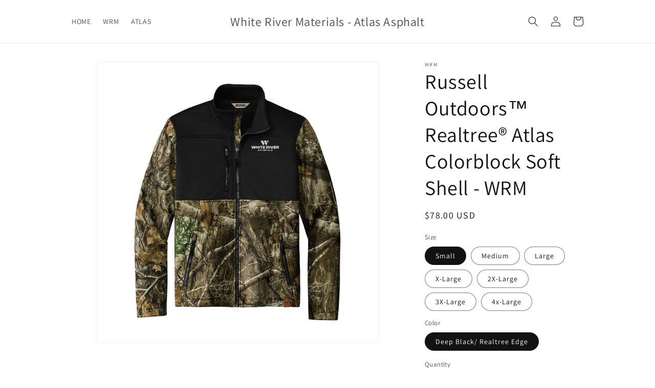

--- FILE ---
content_type: text/html; charset=utf-8
request_url: https://shopwrmatlas.com/products/russell-outdoors%E2%84%A2-realtree%C2%AE-atlas-colorblock-soft-shell-wrm
body_size: 22197
content:
<!doctype html>
<html class="no-js" lang="en">
  <head>
    <meta charset="utf-8">
    <meta http-equiv="X-UA-Compatible" content="IE=edge">
    <meta name="viewport" content="width=device-width,initial-scale=1">
    <meta name="theme-color" content="">
    <link rel="canonical" href="https://shopwrmatlas.com/products/russell-outdoors%e2%84%a2-realtree%c2%ae-atlas-colorblock-soft-shell-wrm">
    <link rel="preconnect" href="https://cdn.shopify.com" crossorigin><link rel="preconnect" href="https://fonts.shopifycdn.com" crossorigin><title>
      Russell Outdoors™ Realtree® Atlas Colorblock Soft Shell - WRM
 &ndash; White River Materials - Atlas Asphalt</title>

    
      <meta name="description" content="Modern, lightweight and ideal as a work-to-play outer layer for those who love camping, fishing and other outdoor pursuits. Brushed fleece interior is perfect for layering over a tee on a cool spring morning or crisp fall day. Colorblock chest area provides ample decoration space to highlight a logo and allow your bran">
    

    

<meta property="og:site_name" content="White River Materials - Atlas Asphalt">
<meta property="og:url" content="https://shopwrmatlas.com/products/russell-outdoors%e2%84%a2-realtree%c2%ae-atlas-colorblock-soft-shell-wrm">
<meta property="og:title" content="Russell Outdoors™ Realtree® Atlas Colorblock Soft Shell - WRM">
<meta property="og:type" content="product">
<meta property="og:description" content="Modern, lightweight and ideal as a work-to-play outer layer for those who love camping, fishing and other outdoor pursuits. Brushed fleece interior is perfect for layering over a tee on a cool spring morning or crisp fall day. Colorblock chest area provides ample decoration space to highlight a logo and allow your bran"><meta property="og:image" content="http://shopwrmatlas.com/cdn/shop/files/38527_RU601_DeepBlack-RealtreeEdge.png?v=1744229650">
  <meta property="og:image:secure_url" content="https://shopwrmatlas.com/cdn/shop/files/38527_RU601_DeepBlack-RealtreeEdge.png?v=1744229650">
  <meta property="og:image:width" content="3900">
  <meta property="og:image:height" content="3900"><meta property="og:price:amount" content="78.00">
  <meta property="og:price:currency" content="USD"><meta name="twitter:card" content="summary_large_image">
<meta name="twitter:title" content="Russell Outdoors™ Realtree® Atlas Colorblock Soft Shell - WRM">
<meta name="twitter:description" content="Modern, lightweight and ideal as a work-to-play outer layer for those who love camping, fishing and other outdoor pursuits. Brushed fleece interior is perfect for layering over a tee on a cool spring morning or crisp fall day. Colorblock chest area provides ample decoration space to highlight a logo and allow your bran">


    <script src="//shopwrmatlas.com/cdn/shop/t/1/assets/constants.js?v=95358004781563950421683829749" defer="defer"></script>
    <script src="//shopwrmatlas.com/cdn/shop/t/1/assets/pubsub.js?v=2921868252632587581683829759" defer="defer"></script>
    <script src="//shopwrmatlas.com/cdn/shop/t/1/assets/global.js?v=127210358271191040921683829752" defer="defer"></script>
    <script>window.performance && window.performance.mark && window.performance.mark('shopify.content_for_header.start');</script><meta id="shopify-digital-wallet" name="shopify-digital-wallet" content="/75818074392/digital_wallets/dialog">
<link rel="alternate" type="application/json+oembed" href="https://shopwrmatlas.com/products/russell-outdoors%e2%84%a2-realtree%c2%ae-atlas-colorblock-soft-shell-wrm.oembed">
<script async="async" src="/checkouts/internal/preloads.js?locale=en-US"></script>
<script id="shopify-features" type="application/json">{"accessToken":"0f1e8a4398bc277477e8479bc0927a0a","betas":["rich-media-storefront-analytics"],"domain":"shopwrmatlas.com","predictiveSearch":true,"shopId":75818074392,"locale":"en"}</script>
<script>var Shopify = Shopify || {};
Shopify.shop = "white-river-materials.myshopify.com";
Shopify.locale = "en";
Shopify.currency = {"active":"USD","rate":"1.0"};
Shopify.country = "US";
Shopify.theme = {"name":"Dawn","id":149439414552,"schema_name":"Dawn","schema_version":"9.0.0","theme_store_id":887,"role":"main"};
Shopify.theme.handle = "null";
Shopify.theme.style = {"id":null,"handle":null};
Shopify.cdnHost = "shopwrmatlas.com/cdn";
Shopify.routes = Shopify.routes || {};
Shopify.routes.root = "/";</script>
<script type="module">!function(o){(o.Shopify=o.Shopify||{}).modules=!0}(window);</script>
<script>!function(o){function n(){var o=[];function n(){o.push(Array.prototype.slice.apply(arguments))}return n.q=o,n}var t=o.Shopify=o.Shopify||{};t.loadFeatures=n(),t.autoloadFeatures=n()}(window);</script>
<script id="shop-js-analytics" type="application/json">{"pageType":"product"}</script>
<script defer="defer" async type="module" src="//shopwrmatlas.com/cdn/shopifycloud/shop-js/modules/v2/client.init-shop-cart-sync_BN7fPSNr.en.esm.js"></script>
<script defer="defer" async type="module" src="//shopwrmatlas.com/cdn/shopifycloud/shop-js/modules/v2/chunk.common_Cbph3Kss.esm.js"></script>
<script defer="defer" async type="module" src="//shopwrmatlas.com/cdn/shopifycloud/shop-js/modules/v2/chunk.modal_DKumMAJ1.esm.js"></script>
<script type="module">
  await import("//shopwrmatlas.com/cdn/shopifycloud/shop-js/modules/v2/client.init-shop-cart-sync_BN7fPSNr.en.esm.js");
await import("//shopwrmatlas.com/cdn/shopifycloud/shop-js/modules/v2/chunk.common_Cbph3Kss.esm.js");
await import("//shopwrmatlas.com/cdn/shopifycloud/shop-js/modules/v2/chunk.modal_DKumMAJ1.esm.js");

  window.Shopify.SignInWithShop?.initShopCartSync?.({"fedCMEnabled":true,"windoidEnabled":true});

</script>
<script>(function() {
  var isLoaded = false;
  function asyncLoad() {
    if (isLoaded) return;
    isLoaded = true;
    var urls = ["https:\/\/creditsyard.com\/js\/integrations\/script.js?shop=white-river-materials.myshopify.com","https:\/\/account-invite.merchantyard.com\/js\/integrations\/script.js?v=6627\u0026shop=white-river-materials.myshopify.com"];
    for (var i = 0; i < urls.length; i++) {
      var s = document.createElement('script');
      s.type = 'text/javascript';
      s.async = true;
      s.src = urls[i];
      var x = document.getElementsByTagName('script')[0];
      x.parentNode.insertBefore(s, x);
    }
  };
  if(window.attachEvent) {
    window.attachEvent('onload', asyncLoad);
  } else {
    window.addEventListener('load', asyncLoad, false);
  }
})();</script>
<script id="__st">var __st={"a":75818074392,"offset":-21600,"reqid":"c5fb29a7-3ee2-44e4-b0f8-bcaa4bcc48fb-1769846414","pageurl":"shopwrmatlas.com\/products\/russell-outdoors%E2%84%A2-realtree%C2%AE-atlas-colorblock-soft-shell-wrm","u":"45307c7dccf0","p":"product","rtyp":"product","rid":9024565313816};</script>
<script>window.ShopifyPaypalV4VisibilityTracking = true;</script>
<script id="captcha-bootstrap">!function(){'use strict';const t='contact',e='account',n='new_comment',o=[[t,t],['blogs',n],['comments',n],[t,'customer']],c=[[e,'customer_login'],[e,'guest_login'],[e,'recover_customer_password'],[e,'create_customer']],r=t=>t.map((([t,e])=>`form[action*='/${t}']:not([data-nocaptcha='true']) input[name='form_type'][value='${e}']`)).join(','),a=t=>()=>t?[...document.querySelectorAll(t)].map((t=>t.form)):[];function s(){const t=[...o],e=r(t);return a(e)}const i='password',u='form_key',d=['recaptcha-v3-token','g-recaptcha-response','h-captcha-response',i],f=()=>{try{return window.sessionStorage}catch{return}},m='__shopify_v',_=t=>t.elements[u];function p(t,e,n=!1){try{const o=window.sessionStorage,c=JSON.parse(o.getItem(e)),{data:r}=function(t){const{data:e,action:n}=t;return t[m]||n?{data:e,action:n}:{data:t,action:n}}(c);for(const[e,n]of Object.entries(r))t.elements[e]&&(t.elements[e].value=n);n&&o.removeItem(e)}catch(o){console.error('form repopulation failed',{error:o})}}const l='form_type',E='cptcha';function T(t){t.dataset[E]=!0}const w=window,h=w.document,L='Shopify',v='ce_forms',y='captcha';let A=!1;((t,e)=>{const n=(g='f06e6c50-85a8-45c8-87d0-21a2b65856fe',I='https://cdn.shopify.com/shopifycloud/storefront-forms-hcaptcha/ce_storefront_forms_captcha_hcaptcha.v1.5.2.iife.js',D={infoText:'Protected by hCaptcha',privacyText:'Privacy',termsText:'Terms'},(t,e,n)=>{const o=w[L][v],c=o.bindForm;if(c)return c(t,g,e,D).then(n);var r;o.q.push([[t,g,e,D],n]),r=I,A||(h.body.append(Object.assign(h.createElement('script'),{id:'captcha-provider',async:!0,src:r})),A=!0)});var g,I,D;w[L]=w[L]||{},w[L][v]=w[L][v]||{},w[L][v].q=[],w[L][y]=w[L][y]||{},w[L][y].protect=function(t,e){n(t,void 0,e),T(t)},Object.freeze(w[L][y]),function(t,e,n,w,h,L){const[v,y,A,g]=function(t,e,n){const i=e?o:[],u=t?c:[],d=[...i,...u],f=r(d),m=r(i),_=r(d.filter((([t,e])=>n.includes(e))));return[a(f),a(m),a(_),s()]}(w,h,L),I=t=>{const e=t.target;return e instanceof HTMLFormElement?e:e&&e.form},D=t=>v().includes(t);t.addEventListener('submit',(t=>{const e=I(t);if(!e)return;const n=D(e)&&!e.dataset.hcaptchaBound&&!e.dataset.recaptchaBound,o=_(e),c=g().includes(e)&&(!o||!o.value);(n||c)&&t.preventDefault(),c&&!n&&(function(t){try{if(!f())return;!function(t){const e=f();if(!e)return;const n=_(t);if(!n)return;const o=n.value;o&&e.removeItem(o)}(t);const e=Array.from(Array(32),(()=>Math.random().toString(36)[2])).join('');!function(t,e){_(t)||t.append(Object.assign(document.createElement('input'),{type:'hidden',name:u})),t.elements[u].value=e}(t,e),function(t,e){const n=f();if(!n)return;const o=[...t.querySelectorAll(`input[type='${i}']`)].map((({name:t})=>t)),c=[...d,...o],r={};for(const[a,s]of new FormData(t).entries())c.includes(a)||(r[a]=s);n.setItem(e,JSON.stringify({[m]:1,action:t.action,data:r}))}(t,e)}catch(e){console.error('failed to persist form',e)}}(e),e.submit())}));const S=(t,e)=>{t&&!t.dataset[E]&&(n(t,e.some((e=>e===t))),T(t))};for(const o of['focusin','change'])t.addEventListener(o,(t=>{const e=I(t);D(e)&&S(e,y())}));const B=e.get('form_key'),M=e.get(l),P=B&&M;t.addEventListener('DOMContentLoaded',(()=>{const t=y();if(P)for(const e of t)e.elements[l].value===M&&p(e,B);[...new Set([...A(),...v().filter((t=>'true'===t.dataset.shopifyCaptcha))])].forEach((e=>S(e,t)))}))}(h,new URLSearchParams(w.location.search),n,t,e,['guest_login'])})(!0,!0)}();</script>
<script integrity="sha256-4kQ18oKyAcykRKYeNunJcIwy7WH5gtpwJnB7kiuLZ1E=" data-source-attribution="shopify.loadfeatures" defer="defer" src="//shopwrmatlas.com/cdn/shopifycloud/storefront/assets/storefront/load_feature-a0a9edcb.js" crossorigin="anonymous"></script>
<script data-source-attribution="shopify.dynamic_checkout.dynamic.init">var Shopify=Shopify||{};Shopify.PaymentButton=Shopify.PaymentButton||{isStorefrontPortableWallets:!0,init:function(){window.Shopify.PaymentButton.init=function(){};var t=document.createElement("script");t.src="https://shopwrmatlas.com/cdn/shopifycloud/portable-wallets/latest/portable-wallets.en.js",t.type="module",document.head.appendChild(t)}};
</script>
<script data-source-attribution="shopify.dynamic_checkout.buyer_consent">
  function portableWalletsHideBuyerConsent(e){var t=document.getElementById("shopify-buyer-consent"),n=document.getElementById("shopify-subscription-policy-button");t&&n&&(t.classList.add("hidden"),t.setAttribute("aria-hidden","true"),n.removeEventListener("click",e))}function portableWalletsShowBuyerConsent(e){var t=document.getElementById("shopify-buyer-consent"),n=document.getElementById("shopify-subscription-policy-button");t&&n&&(t.classList.remove("hidden"),t.removeAttribute("aria-hidden"),n.addEventListener("click",e))}window.Shopify?.PaymentButton&&(window.Shopify.PaymentButton.hideBuyerConsent=portableWalletsHideBuyerConsent,window.Shopify.PaymentButton.showBuyerConsent=portableWalletsShowBuyerConsent);
</script>
<script>
  function portableWalletsCleanup(e){e&&e.src&&console.error("Failed to load portable wallets script "+e.src);var t=document.querySelectorAll("shopify-accelerated-checkout .shopify-payment-button__skeleton, shopify-accelerated-checkout-cart .wallet-cart-button__skeleton"),e=document.getElementById("shopify-buyer-consent");for(let e=0;e<t.length;e++)t[e].remove();e&&e.remove()}function portableWalletsNotLoadedAsModule(e){e instanceof ErrorEvent&&"string"==typeof e.message&&e.message.includes("import.meta")&&"string"==typeof e.filename&&e.filename.includes("portable-wallets")&&(window.removeEventListener("error",portableWalletsNotLoadedAsModule),window.Shopify.PaymentButton.failedToLoad=e,"loading"===document.readyState?document.addEventListener("DOMContentLoaded",window.Shopify.PaymentButton.init):window.Shopify.PaymentButton.init())}window.addEventListener("error",portableWalletsNotLoadedAsModule);
</script>

<script type="module" src="https://shopwrmatlas.com/cdn/shopifycloud/portable-wallets/latest/portable-wallets.en.js" onError="portableWalletsCleanup(this)" crossorigin="anonymous"></script>
<script nomodule>
  document.addEventListener("DOMContentLoaded", portableWalletsCleanup);
</script>

<link id="shopify-accelerated-checkout-styles" rel="stylesheet" media="screen" href="https://shopwrmatlas.com/cdn/shopifycloud/portable-wallets/latest/accelerated-checkout-backwards-compat.css" crossorigin="anonymous">
<style id="shopify-accelerated-checkout-cart">
        #shopify-buyer-consent {
  margin-top: 1em;
  display: inline-block;
  width: 100%;
}

#shopify-buyer-consent.hidden {
  display: none;
}

#shopify-subscription-policy-button {
  background: none;
  border: none;
  padding: 0;
  text-decoration: underline;
  font-size: inherit;
  cursor: pointer;
}

#shopify-subscription-policy-button::before {
  box-shadow: none;
}

      </style>
<script id="sections-script" data-sections="header" defer="defer" src="//shopwrmatlas.com/cdn/shop/t/1/compiled_assets/scripts.js?v=721"></script>
<script>window.performance && window.performance.mark && window.performance.mark('shopify.content_for_header.end');</script>


    <style data-shopify>
      @font-face {
  font-family: Assistant;
  font-weight: 400;
  font-style: normal;
  font-display: swap;
  src: url("//shopwrmatlas.com/cdn/fonts/assistant/assistant_n4.9120912a469cad1cc292572851508ca49d12e768.woff2") format("woff2"),
       url("//shopwrmatlas.com/cdn/fonts/assistant/assistant_n4.6e9875ce64e0fefcd3f4446b7ec9036b3ddd2985.woff") format("woff");
}

      @font-face {
  font-family: Assistant;
  font-weight: 700;
  font-style: normal;
  font-display: swap;
  src: url("//shopwrmatlas.com/cdn/fonts/assistant/assistant_n7.bf44452348ec8b8efa3aa3068825305886b1c83c.woff2") format("woff2"),
       url("//shopwrmatlas.com/cdn/fonts/assistant/assistant_n7.0c887fee83f6b3bda822f1150b912c72da0f7b64.woff") format("woff");
}

      
      
      @font-face {
  font-family: Assistant;
  font-weight: 400;
  font-style: normal;
  font-display: swap;
  src: url("//shopwrmatlas.com/cdn/fonts/assistant/assistant_n4.9120912a469cad1cc292572851508ca49d12e768.woff2") format("woff2"),
       url("//shopwrmatlas.com/cdn/fonts/assistant/assistant_n4.6e9875ce64e0fefcd3f4446b7ec9036b3ddd2985.woff") format("woff");
}


      :root {
        --font-body-family: Assistant, sans-serif;
        --font-body-style: normal;
        --font-body-weight: 400;
        --font-body-weight-bold: 700;

        --font-heading-family: Assistant, sans-serif;
        --font-heading-style: normal;
        --font-heading-weight: 400;

        --font-body-scale: 1.0;
        --font-heading-scale: 1.0;

        --color-base-text: 18, 18, 18;
        --color-shadow: 18, 18, 18;
        --color-base-background-1: 255, 255, 255;
        --color-base-background-2: 255, 255, 255;
        --color-base-solid-button-labels: 18, 18, 18;
        --color-base-outline-button-labels: 18, 18, 18;
        --color-base-accent-1: 255, 255, 255;
        --color-base-accent-2: 255, 255, 255;
        --payment-terms-background-color: #ffffff;

        --gradient-base-background-1: #ffffff;
        --gradient-base-background-2: #ffffff;
        --gradient-base-accent-1: #ffffff;
        --gradient-base-accent-2: #ffffff;

        --media-padding: px;
        --media-border-opacity: 0.05;
        --media-border-width: 1px;
        --media-radius: 0px;
        --media-shadow-opacity: 0.0;
        --media-shadow-horizontal-offset: 0px;
        --media-shadow-vertical-offset: 4px;
        --media-shadow-blur-radius: 5px;
        --media-shadow-visible: 0;

        --page-width: 110rem;
        --page-width-margin: 0rem;

        --product-card-image-padding: 0.0rem;
        --product-card-corner-radius: 0.0rem;
        --product-card-text-alignment: left;
        --product-card-border-width: 0.0rem;
        --product-card-border-opacity: 0.1;
        --product-card-shadow-opacity: 0.0;
        --product-card-shadow-visible: 0;
        --product-card-shadow-horizontal-offset: 0.0rem;
        --product-card-shadow-vertical-offset: 0.4rem;
        --product-card-shadow-blur-radius: 0.5rem;

        --collection-card-image-padding: 0.0rem;
        --collection-card-corner-radius: 0.0rem;
        --collection-card-text-alignment: left;
        --collection-card-border-width: 0.0rem;
        --collection-card-border-opacity: 0.1;
        --collection-card-shadow-opacity: 0.0;
        --collection-card-shadow-visible: 0;
        --collection-card-shadow-horizontal-offset: 0.0rem;
        --collection-card-shadow-vertical-offset: 0.4rem;
        --collection-card-shadow-blur-radius: 0.5rem;

        --blog-card-image-padding: 0.0rem;
        --blog-card-corner-radius: 0.0rem;
        --blog-card-text-alignment: left;
        --blog-card-border-width: 0.0rem;
        --blog-card-border-opacity: 0.1;
        --blog-card-shadow-opacity: 0.0;
        --blog-card-shadow-visible: 0;
        --blog-card-shadow-horizontal-offset: 0.0rem;
        --blog-card-shadow-vertical-offset: 0.4rem;
        --blog-card-shadow-blur-radius: 0.5rem;

        --badge-corner-radius: 4.0rem;

        --popup-border-width: 1px;
        --popup-border-opacity: 0.1;
        --popup-corner-radius: 0px;
        --popup-shadow-opacity: 0.0;
        --popup-shadow-horizontal-offset: 0px;
        --popup-shadow-vertical-offset: 4px;
        --popup-shadow-blur-radius: 5px;

        --drawer-border-width: 1px;
        --drawer-border-opacity: 0.1;
        --drawer-shadow-opacity: 0.0;
        --drawer-shadow-horizontal-offset: 0px;
        --drawer-shadow-vertical-offset: 4px;
        --drawer-shadow-blur-radius: 5px;

        --spacing-sections-desktop: 0px;
        --spacing-sections-mobile: 0px;

        --grid-desktop-vertical-spacing: 8px;
        --grid-desktop-horizontal-spacing: 4px;
        --grid-mobile-vertical-spacing: 4px;
        --grid-mobile-horizontal-spacing: 2px;

        --text-boxes-border-opacity: 0.1;
        --text-boxes-border-width: 0px;
        --text-boxes-radius: 0px;
        --text-boxes-shadow-opacity: 0.0;
        --text-boxes-shadow-visible: 0;
        --text-boxes-shadow-horizontal-offset: 0px;
        --text-boxes-shadow-vertical-offset: 4px;
        --text-boxes-shadow-blur-radius: 5px;

        --buttons-radius: 0px;
        --buttons-radius-outset: 0px;
        --buttons-border-width: 1px;
        --buttons-border-opacity: 1.0;
        --buttons-shadow-opacity: 0.0;
        --buttons-shadow-visible: 0;
        --buttons-shadow-horizontal-offset: 0px;
        --buttons-shadow-vertical-offset: 4px;
        --buttons-shadow-blur-radius: 5px;
        --buttons-border-offset: 0px;

        --inputs-radius: 0px;
        --inputs-border-width: 1px;
        --inputs-border-opacity: 0.55;
        --inputs-shadow-opacity: 0.0;
        --inputs-shadow-horizontal-offset: 0px;
        --inputs-margin-offset: 0px;
        --inputs-shadow-vertical-offset: 4px;
        --inputs-shadow-blur-radius: 5px;
        --inputs-radius-outset: 0px;

        --variant-pills-radius: 40px;
        --variant-pills-border-width: 1px;
        --variant-pills-border-opacity: 0.55;
        --variant-pills-shadow-opacity: 0.0;
        --variant-pills-shadow-horizontal-offset: 0px;
        --variant-pills-shadow-vertical-offset: 4px;
        --variant-pills-shadow-blur-radius: 5px;
      }

      *,
      *::before,
      *::after {
        box-sizing: inherit;
      }

      html {
        box-sizing: border-box;
        font-size: calc(var(--font-body-scale) * 62.5%);
        height: 100%;
      }

      body {
        display: grid;
        grid-template-rows: auto auto 1fr auto;
        grid-template-columns: 100%;
        min-height: 100%;
        margin: 0;
        font-size: 1.5rem;
        letter-spacing: 0.06rem;
        line-height: calc(1 + 0.8 / var(--font-body-scale));
        font-family: var(--font-body-family);
        font-style: var(--font-body-style);
        font-weight: var(--font-body-weight);
      }

      @media screen and (min-width: 750px) {
        body {
          font-size: 1.6rem;
        }
      }
    </style>

    <link href="//shopwrmatlas.com/cdn/shop/t/1/assets/base.css?v=140624990073879848751683829729" rel="stylesheet" type="text/css" media="all" />
<link rel="preload" as="font" href="//shopwrmatlas.com/cdn/fonts/assistant/assistant_n4.9120912a469cad1cc292572851508ca49d12e768.woff2" type="font/woff2" crossorigin><link rel="preload" as="font" href="//shopwrmatlas.com/cdn/fonts/assistant/assistant_n4.9120912a469cad1cc292572851508ca49d12e768.woff2" type="font/woff2" crossorigin><link rel="stylesheet" href="//shopwrmatlas.com/cdn/shop/t/1/assets/component-predictive-search.css?v=85913294783299393391683829745" media="print" onload="this.media='all'"><script>document.documentElement.className = document.documentElement.className.replace('no-js', 'js');
    if (Shopify.designMode) {
      document.documentElement.classList.add('shopify-design-mode');
    }
    </script>
  
<script>
	window.StoreCreditInit = {
		shop: 'white-river-materials.myshopify.com',
		cashback_widget_status: 0
	}
</script>




<link href="https://monorail-edge.shopifysvc.com" rel="dns-prefetch">
<script>(function(){if ("sendBeacon" in navigator && "performance" in window) {try {var session_token_from_headers = performance.getEntriesByType('navigation')[0].serverTiming.find(x => x.name == '_s').description;} catch {var session_token_from_headers = undefined;}var session_cookie_matches = document.cookie.match(/_shopify_s=([^;]*)/);var session_token_from_cookie = session_cookie_matches && session_cookie_matches.length === 2 ? session_cookie_matches[1] : "";var session_token = session_token_from_headers || session_token_from_cookie || "";function handle_abandonment_event(e) {var entries = performance.getEntries().filter(function(entry) {return /monorail-edge.shopifysvc.com/.test(entry.name);});if (!window.abandonment_tracked && entries.length === 0) {window.abandonment_tracked = true;var currentMs = Date.now();var navigation_start = performance.timing.navigationStart;var payload = {shop_id: 75818074392,url: window.location.href,navigation_start,duration: currentMs - navigation_start,session_token,page_type: "product"};window.navigator.sendBeacon("https://monorail-edge.shopifysvc.com/v1/produce", JSON.stringify({schema_id: "online_store_buyer_site_abandonment/1.1",payload: payload,metadata: {event_created_at_ms: currentMs,event_sent_at_ms: currentMs}}));}}window.addEventListener('pagehide', handle_abandonment_event);}}());</script>
<script id="web-pixels-manager-setup">(function e(e,d,r,n,o){if(void 0===o&&(o={}),!Boolean(null===(a=null===(i=window.Shopify)||void 0===i?void 0:i.analytics)||void 0===a?void 0:a.replayQueue)){var i,a;window.Shopify=window.Shopify||{};var t=window.Shopify;t.analytics=t.analytics||{};var s=t.analytics;s.replayQueue=[],s.publish=function(e,d,r){return s.replayQueue.push([e,d,r]),!0};try{self.performance.mark("wpm:start")}catch(e){}var l=function(){var e={modern:/Edge?\/(1{2}[4-9]|1[2-9]\d|[2-9]\d{2}|\d{4,})\.\d+(\.\d+|)|Firefox\/(1{2}[4-9]|1[2-9]\d|[2-9]\d{2}|\d{4,})\.\d+(\.\d+|)|Chrom(ium|e)\/(9{2}|\d{3,})\.\d+(\.\d+|)|(Maci|X1{2}).+ Version\/(15\.\d+|(1[6-9]|[2-9]\d|\d{3,})\.\d+)([,.]\d+|)( \(\w+\)|)( Mobile\/\w+|) Safari\/|Chrome.+OPR\/(9{2}|\d{3,})\.\d+\.\d+|(CPU[ +]OS|iPhone[ +]OS|CPU[ +]iPhone|CPU IPhone OS|CPU iPad OS)[ +]+(15[._]\d+|(1[6-9]|[2-9]\d|\d{3,})[._]\d+)([._]\d+|)|Android:?[ /-](13[3-9]|1[4-9]\d|[2-9]\d{2}|\d{4,})(\.\d+|)(\.\d+|)|Android.+Firefox\/(13[5-9]|1[4-9]\d|[2-9]\d{2}|\d{4,})\.\d+(\.\d+|)|Android.+Chrom(ium|e)\/(13[3-9]|1[4-9]\d|[2-9]\d{2}|\d{4,})\.\d+(\.\d+|)|SamsungBrowser\/([2-9]\d|\d{3,})\.\d+/,legacy:/Edge?\/(1[6-9]|[2-9]\d|\d{3,})\.\d+(\.\d+|)|Firefox\/(5[4-9]|[6-9]\d|\d{3,})\.\d+(\.\d+|)|Chrom(ium|e)\/(5[1-9]|[6-9]\d|\d{3,})\.\d+(\.\d+|)([\d.]+$|.*Safari\/(?![\d.]+ Edge\/[\d.]+$))|(Maci|X1{2}).+ Version\/(10\.\d+|(1[1-9]|[2-9]\d|\d{3,})\.\d+)([,.]\d+|)( \(\w+\)|)( Mobile\/\w+|) Safari\/|Chrome.+OPR\/(3[89]|[4-9]\d|\d{3,})\.\d+\.\d+|(CPU[ +]OS|iPhone[ +]OS|CPU[ +]iPhone|CPU IPhone OS|CPU iPad OS)[ +]+(10[._]\d+|(1[1-9]|[2-9]\d|\d{3,})[._]\d+)([._]\d+|)|Android:?[ /-](13[3-9]|1[4-9]\d|[2-9]\d{2}|\d{4,})(\.\d+|)(\.\d+|)|Mobile Safari.+OPR\/([89]\d|\d{3,})\.\d+\.\d+|Android.+Firefox\/(13[5-9]|1[4-9]\d|[2-9]\d{2}|\d{4,})\.\d+(\.\d+|)|Android.+Chrom(ium|e)\/(13[3-9]|1[4-9]\d|[2-9]\d{2}|\d{4,})\.\d+(\.\d+|)|Android.+(UC? ?Browser|UCWEB|U3)[ /]?(15\.([5-9]|\d{2,})|(1[6-9]|[2-9]\d|\d{3,})\.\d+)\.\d+|SamsungBrowser\/(5\.\d+|([6-9]|\d{2,})\.\d+)|Android.+MQ{2}Browser\/(14(\.(9|\d{2,})|)|(1[5-9]|[2-9]\d|\d{3,})(\.\d+|))(\.\d+|)|K[Aa][Ii]OS\/(3\.\d+|([4-9]|\d{2,})\.\d+)(\.\d+|)/},d=e.modern,r=e.legacy,n=navigator.userAgent;return n.match(d)?"modern":n.match(r)?"legacy":"unknown"}(),u="modern"===l?"modern":"legacy",c=(null!=n?n:{modern:"",legacy:""})[u],f=function(e){return[e.baseUrl,"/wpm","/b",e.hashVersion,"modern"===e.buildTarget?"m":"l",".js"].join("")}({baseUrl:d,hashVersion:r,buildTarget:u}),m=function(e){var d=e.version,r=e.bundleTarget,n=e.surface,o=e.pageUrl,i=e.monorailEndpoint;return{emit:function(e){var a=e.status,t=e.errorMsg,s=(new Date).getTime(),l=JSON.stringify({metadata:{event_sent_at_ms:s},events:[{schema_id:"web_pixels_manager_load/3.1",payload:{version:d,bundle_target:r,page_url:o,status:a,surface:n,error_msg:t},metadata:{event_created_at_ms:s}}]});if(!i)return console&&console.warn&&console.warn("[Web Pixels Manager] No Monorail endpoint provided, skipping logging."),!1;try{return self.navigator.sendBeacon.bind(self.navigator)(i,l)}catch(e){}var u=new XMLHttpRequest;try{return u.open("POST",i,!0),u.setRequestHeader("Content-Type","text/plain"),u.send(l),!0}catch(e){return console&&console.warn&&console.warn("[Web Pixels Manager] Got an unhandled error while logging to Monorail."),!1}}}}({version:r,bundleTarget:l,surface:e.surface,pageUrl:self.location.href,monorailEndpoint:e.monorailEndpoint});try{o.browserTarget=l,function(e){var d=e.src,r=e.async,n=void 0===r||r,o=e.onload,i=e.onerror,a=e.sri,t=e.scriptDataAttributes,s=void 0===t?{}:t,l=document.createElement("script"),u=document.querySelector("head"),c=document.querySelector("body");if(l.async=n,l.src=d,a&&(l.integrity=a,l.crossOrigin="anonymous"),s)for(var f in s)if(Object.prototype.hasOwnProperty.call(s,f))try{l.dataset[f]=s[f]}catch(e){}if(o&&l.addEventListener("load",o),i&&l.addEventListener("error",i),u)u.appendChild(l);else{if(!c)throw new Error("Did not find a head or body element to append the script");c.appendChild(l)}}({src:f,async:!0,onload:function(){if(!function(){var e,d;return Boolean(null===(d=null===(e=window.Shopify)||void 0===e?void 0:e.analytics)||void 0===d?void 0:d.initialized)}()){var d=window.webPixelsManager.init(e)||void 0;if(d){var r=window.Shopify.analytics;r.replayQueue.forEach((function(e){var r=e[0],n=e[1],o=e[2];d.publishCustomEvent(r,n,o)})),r.replayQueue=[],r.publish=d.publishCustomEvent,r.visitor=d.visitor,r.initialized=!0}}},onerror:function(){return m.emit({status:"failed",errorMsg:"".concat(f," has failed to load")})},sri:function(e){var d=/^sha384-[A-Za-z0-9+/=]+$/;return"string"==typeof e&&d.test(e)}(c)?c:"",scriptDataAttributes:o}),m.emit({status:"loading"})}catch(e){m.emit({status:"failed",errorMsg:(null==e?void 0:e.message)||"Unknown error"})}}})({shopId: 75818074392,storefrontBaseUrl: "https://shopwrmatlas.com",extensionsBaseUrl: "https://extensions.shopifycdn.com/cdn/shopifycloud/web-pixels-manager",monorailEndpoint: "https://monorail-edge.shopifysvc.com/unstable/produce_batch",surface: "storefront-renderer",enabledBetaFlags: ["2dca8a86"],webPixelsConfigList: [{"id":"shopify-app-pixel","configuration":"{}","eventPayloadVersion":"v1","runtimeContext":"STRICT","scriptVersion":"0450","apiClientId":"shopify-pixel","type":"APP","privacyPurposes":["ANALYTICS","MARKETING"]},{"id":"shopify-custom-pixel","eventPayloadVersion":"v1","runtimeContext":"LAX","scriptVersion":"0450","apiClientId":"shopify-pixel","type":"CUSTOM","privacyPurposes":["ANALYTICS","MARKETING"]}],isMerchantRequest: false,initData: {"shop":{"name":"White River Materials - Atlas Asphalt","paymentSettings":{"currencyCode":"USD"},"myshopifyDomain":"white-river-materials.myshopify.com","countryCode":"US","storefrontUrl":"https:\/\/shopwrmatlas.com"},"customer":null,"cart":null,"checkout":null,"productVariants":[{"price":{"amount":78.0,"currencyCode":"USD"},"product":{"title":"Russell Outdoors™ Realtree® Atlas Colorblock Soft Shell - WRM","vendor":"WRM","id":"9024565313816","untranslatedTitle":"Russell Outdoors™ Realtree® Atlas Colorblock Soft Shell - WRM","url":"\/products\/russell-outdoors%E2%84%A2-realtree%C2%AE-atlas-colorblock-soft-shell-wrm","type":"Apparel"},"id":"47925823275288","image":{"src":"\/\/shopwrmatlas.com\/cdn\/shop\/files\/38527_RU601_DeepBlack-RealtreeEdge.png?v=1744229650"},"sku":"RU601","title":"Small \/ Deep Black\/ Realtree Edge","untranslatedTitle":"Small \/ Deep Black\/ Realtree Edge"},{"price":{"amount":78.0,"currencyCode":"USD"},"product":{"title":"Russell Outdoors™ Realtree® Atlas Colorblock Soft Shell - WRM","vendor":"WRM","id":"9024565313816","untranslatedTitle":"Russell Outdoors™ Realtree® Atlas Colorblock Soft Shell - WRM","url":"\/products\/russell-outdoors%E2%84%A2-realtree%C2%AE-atlas-colorblock-soft-shell-wrm","type":"Apparel"},"id":"47925823340824","image":{"src":"\/\/shopwrmatlas.com\/cdn\/shop\/files\/38527_RU601_DeepBlack-RealtreeEdge.png?v=1744229650"},"sku":"RU601","title":"Medium \/ Deep Black\/ Realtree Edge","untranslatedTitle":"Medium \/ Deep Black\/ Realtree Edge"},{"price":{"amount":78.0,"currencyCode":"USD"},"product":{"title":"Russell Outdoors™ Realtree® Atlas Colorblock Soft Shell - WRM","vendor":"WRM","id":"9024565313816","untranslatedTitle":"Russell Outdoors™ Realtree® Atlas Colorblock Soft Shell - WRM","url":"\/products\/russell-outdoors%E2%84%A2-realtree%C2%AE-atlas-colorblock-soft-shell-wrm","type":"Apparel"},"id":"47925823406360","image":{"src":"\/\/shopwrmatlas.com\/cdn\/shop\/files\/38527_RU601_DeepBlack-RealtreeEdge.png?v=1744229650"},"sku":"RU601","title":"Large \/ Deep Black\/ Realtree Edge","untranslatedTitle":"Large \/ Deep Black\/ Realtree Edge"},{"price":{"amount":78.0,"currencyCode":"USD"},"product":{"title":"Russell Outdoors™ Realtree® Atlas Colorblock Soft Shell - WRM","vendor":"WRM","id":"9024565313816","untranslatedTitle":"Russell Outdoors™ Realtree® Atlas Colorblock Soft Shell - WRM","url":"\/products\/russell-outdoors%E2%84%A2-realtree%C2%AE-atlas-colorblock-soft-shell-wrm","type":"Apparel"},"id":"47925823471896","image":{"src":"\/\/shopwrmatlas.com\/cdn\/shop\/files\/38527_RU601_DeepBlack-RealtreeEdge.png?v=1744229650"},"sku":"RU601","title":"X-Large \/ Deep Black\/ Realtree Edge","untranslatedTitle":"X-Large \/ Deep Black\/ Realtree Edge"},{"price":{"amount":82.0,"currencyCode":"USD"},"product":{"title":"Russell Outdoors™ Realtree® Atlas Colorblock Soft Shell - WRM","vendor":"WRM","id":"9024565313816","untranslatedTitle":"Russell Outdoors™ Realtree® Atlas Colorblock Soft Shell - WRM","url":"\/products\/russell-outdoors%E2%84%A2-realtree%C2%AE-atlas-colorblock-soft-shell-wrm","type":"Apparel"},"id":"47925823537432","image":{"src":"\/\/shopwrmatlas.com\/cdn\/shop\/files\/38527_RU601_DeepBlack-RealtreeEdge.png?v=1744229650"},"sku":"RU601","title":"2X-Large \/ Deep Black\/ Realtree Edge","untranslatedTitle":"2X-Large \/ Deep Black\/ Realtree Edge"},{"price":{"amount":82.0,"currencyCode":"USD"},"product":{"title":"Russell Outdoors™ Realtree® Atlas Colorblock Soft Shell - WRM","vendor":"WRM","id":"9024565313816","untranslatedTitle":"Russell Outdoors™ Realtree® Atlas Colorblock Soft Shell - WRM","url":"\/products\/russell-outdoors%E2%84%A2-realtree%C2%AE-atlas-colorblock-soft-shell-wrm","type":"Apparel"},"id":"47925823602968","image":{"src":"\/\/shopwrmatlas.com\/cdn\/shop\/files\/38527_RU601_DeepBlack-RealtreeEdge.png?v=1744229650"},"sku":"RU601","title":"3X-Large \/ Deep Black\/ Realtree Edge","untranslatedTitle":"3X-Large \/ Deep Black\/ Realtree Edge"},{"price":{"amount":82.0,"currencyCode":"USD"},"product":{"title":"Russell Outdoors™ Realtree® Atlas Colorblock Soft Shell - WRM","vendor":"WRM","id":"9024565313816","untranslatedTitle":"Russell Outdoors™ Realtree® Atlas Colorblock Soft Shell - WRM","url":"\/products\/russell-outdoors%E2%84%A2-realtree%C2%AE-atlas-colorblock-soft-shell-wrm","type":"Apparel"},"id":"47925823668504","image":{"src":"\/\/shopwrmatlas.com\/cdn\/shop\/files\/38527_RU601_DeepBlack-RealtreeEdge.png?v=1744229650"},"sku":"RU601","title":"4x-Large \/ Deep Black\/ Realtree Edge","untranslatedTitle":"4x-Large \/ Deep Black\/ Realtree Edge"}],"purchasingCompany":null},},"https://shopwrmatlas.com/cdn","1d2a099fw23dfb22ep557258f5m7a2edbae",{"modern":"","legacy":""},{"shopId":"75818074392","storefrontBaseUrl":"https:\/\/shopwrmatlas.com","extensionBaseUrl":"https:\/\/extensions.shopifycdn.com\/cdn\/shopifycloud\/web-pixels-manager","surface":"storefront-renderer","enabledBetaFlags":"[\"2dca8a86\"]","isMerchantRequest":"false","hashVersion":"1d2a099fw23dfb22ep557258f5m7a2edbae","publish":"custom","events":"[[\"page_viewed\",{}],[\"product_viewed\",{\"productVariant\":{\"price\":{\"amount\":78.0,\"currencyCode\":\"USD\"},\"product\":{\"title\":\"Russell Outdoors™ Realtree® Atlas Colorblock Soft Shell - WRM\",\"vendor\":\"WRM\",\"id\":\"9024565313816\",\"untranslatedTitle\":\"Russell Outdoors™ Realtree® Atlas Colorblock Soft Shell - WRM\",\"url\":\"\/products\/russell-outdoors%E2%84%A2-realtree%C2%AE-atlas-colorblock-soft-shell-wrm\",\"type\":\"Apparel\"},\"id\":\"47925823275288\",\"image\":{\"src\":\"\/\/shopwrmatlas.com\/cdn\/shop\/files\/38527_RU601_DeepBlack-RealtreeEdge.png?v=1744229650\"},\"sku\":\"RU601\",\"title\":\"Small \/ Deep Black\/ Realtree Edge\",\"untranslatedTitle\":\"Small \/ Deep Black\/ Realtree Edge\"}}]]"});</script><script>
  window.ShopifyAnalytics = window.ShopifyAnalytics || {};
  window.ShopifyAnalytics.meta = window.ShopifyAnalytics.meta || {};
  window.ShopifyAnalytics.meta.currency = 'USD';
  var meta = {"product":{"id":9024565313816,"gid":"gid:\/\/shopify\/Product\/9024565313816","vendor":"WRM","type":"Apparel","handle":"russell-outdoors™-realtree®-atlas-colorblock-soft-shell-wrm","variants":[{"id":47925823275288,"price":7800,"name":"Russell Outdoors™ Realtree® Atlas Colorblock Soft Shell - WRM - Small \/ Deep Black\/ Realtree Edge","public_title":"Small \/ Deep Black\/ Realtree Edge","sku":"RU601"},{"id":47925823340824,"price":7800,"name":"Russell Outdoors™ Realtree® Atlas Colorblock Soft Shell - WRM - Medium \/ Deep Black\/ Realtree Edge","public_title":"Medium \/ Deep Black\/ Realtree Edge","sku":"RU601"},{"id":47925823406360,"price":7800,"name":"Russell Outdoors™ Realtree® Atlas Colorblock Soft Shell - WRM - Large \/ Deep Black\/ Realtree Edge","public_title":"Large \/ Deep Black\/ Realtree Edge","sku":"RU601"},{"id":47925823471896,"price":7800,"name":"Russell Outdoors™ Realtree® Atlas Colorblock Soft Shell - WRM - X-Large \/ Deep Black\/ Realtree Edge","public_title":"X-Large \/ Deep Black\/ Realtree Edge","sku":"RU601"},{"id":47925823537432,"price":8200,"name":"Russell Outdoors™ Realtree® Atlas Colorblock Soft Shell - WRM - 2X-Large \/ Deep Black\/ Realtree Edge","public_title":"2X-Large \/ Deep Black\/ Realtree Edge","sku":"RU601"},{"id":47925823602968,"price":8200,"name":"Russell Outdoors™ Realtree® Atlas Colorblock Soft Shell - WRM - 3X-Large \/ Deep Black\/ Realtree Edge","public_title":"3X-Large \/ Deep Black\/ Realtree Edge","sku":"RU601"},{"id":47925823668504,"price":8200,"name":"Russell Outdoors™ Realtree® Atlas Colorblock Soft Shell - WRM - 4x-Large \/ Deep Black\/ Realtree Edge","public_title":"4x-Large \/ Deep Black\/ Realtree Edge","sku":"RU601"}],"remote":false},"page":{"pageType":"product","resourceType":"product","resourceId":9024565313816,"requestId":"c5fb29a7-3ee2-44e4-b0f8-bcaa4bcc48fb-1769846414"}};
  for (var attr in meta) {
    window.ShopifyAnalytics.meta[attr] = meta[attr];
  }
</script>
<script class="analytics">
  (function () {
    var customDocumentWrite = function(content) {
      var jquery = null;

      if (window.jQuery) {
        jquery = window.jQuery;
      } else if (window.Checkout && window.Checkout.$) {
        jquery = window.Checkout.$;
      }

      if (jquery) {
        jquery('body').append(content);
      }
    };

    var hasLoggedConversion = function(token) {
      if (token) {
        return document.cookie.indexOf('loggedConversion=' + token) !== -1;
      }
      return false;
    }

    var setCookieIfConversion = function(token) {
      if (token) {
        var twoMonthsFromNow = new Date(Date.now());
        twoMonthsFromNow.setMonth(twoMonthsFromNow.getMonth() + 2);

        document.cookie = 'loggedConversion=' + token + '; expires=' + twoMonthsFromNow;
      }
    }

    var trekkie = window.ShopifyAnalytics.lib = window.trekkie = window.trekkie || [];
    if (trekkie.integrations) {
      return;
    }
    trekkie.methods = [
      'identify',
      'page',
      'ready',
      'track',
      'trackForm',
      'trackLink'
    ];
    trekkie.factory = function(method) {
      return function() {
        var args = Array.prototype.slice.call(arguments);
        args.unshift(method);
        trekkie.push(args);
        return trekkie;
      };
    };
    for (var i = 0; i < trekkie.methods.length; i++) {
      var key = trekkie.methods[i];
      trekkie[key] = trekkie.factory(key);
    }
    trekkie.load = function(config) {
      trekkie.config = config || {};
      trekkie.config.initialDocumentCookie = document.cookie;
      var first = document.getElementsByTagName('script')[0];
      var script = document.createElement('script');
      script.type = 'text/javascript';
      script.onerror = function(e) {
        var scriptFallback = document.createElement('script');
        scriptFallback.type = 'text/javascript';
        scriptFallback.onerror = function(error) {
                var Monorail = {
      produce: function produce(monorailDomain, schemaId, payload) {
        var currentMs = new Date().getTime();
        var event = {
          schema_id: schemaId,
          payload: payload,
          metadata: {
            event_created_at_ms: currentMs,
            event_sent_at_ms: currentMs
          }
        };
        return Monorail.sendRequest("https://" + monorailDomain + "/v1/produce", JSON.stringify(event));
      },
      sendRequest: function sendRequest(endpointUrl, payload) {
        // Try the sendBeacon API
        if (window && window.navigator && typeof window.navigator.sendBeacon === 'function' && typeof window.Blob === 'function' && !Monorail.isIos12()) {
          var blobData = new window.Blob([payload], {
            type: 'text/plain'
          });

          if (window.navigator.sendBeacon(endpointUrl, blobData)) {
            return true;
          } // sendBeacon was not successful

        } // XHR beacon

        var xhr = new XMLHttpRequest();

        try {
          xhr.open('POST', endpointUrl);
          xhr.setRequestHeader('Content-Type', 'text/plain');
          xhr.send(payload);
        } catch (e) {
          console.log(e);
        }

        return false;
      },
      isIos12: function isIos12() {
        return window.navigator.userAgent.lastIndexOf('iPhone; CPU iPhone OS 12_') !== -1 || window.navigator.userAgent.lastIndexOf('iPad; CPU OS 12_') !== -1;
      }
    };
    Monorail.produce('monorail-edge.shopifysvc.com',
      'trekkie_storefront_load_errors/1.1',
      {shop_id: 75818074392,
      theme_id: 149439414552,
      app_name: "storefront",
      context_url: window.location.href,
      source_url: "//shopwrmatlas.com/cdn/s/trekkie.storefront.c59ea00e0474b293ae6629561379568a2d7c4bba.min.js"});

        };
        scriptFallback.async = true;
        scriptFallback.src = '//shopwrmatlas.com/cdn/s/trekkie.storefront.c59ea00e0474b293ae6629561379568a2d7c4bba.min.js';
        first.parentNode.insertBefore(scriptFallback, first);
      };
      script.async = true;
      script.src = '//shopwrmatlas.com/cdn/s/trekkie.storefront.c59ea00e0474b293ae6629561379568a2d7c4bba.min.js';
      first.parentNode.insertBefore(script, first);
    };
    trekkie.load(
      {"Trekkie":{"appName":"storefront","development":false,"defaultAttributes":{"shopId":75818074392,"isMerchantRequest":null,"themeId":149439414552,"themeCityHash":"191158007245842639","contentLanguage":"en","currency":"USD","eventMetadataId":"131f54ad-7919-434b-b2f1-c075a6f4ae8a"},"isServerSideCookieWritingEnabled":true,"monorailRegion":"shop_domain","enabledBetaFlags":["65f19447","b5387b81"]},"Session Attribution":{},"S2S":{"facebookCapiEnabled":false,"source":"trekkie-storefront-renderer","apiClientId":580111}}
    );

    var loaded = false;
    trekkie.ready(function() {
      if (loaded) return;
      loaded = true;

      window.ShopifyAnalytics.lib = window.trekkie;

      var originalDocumentWrite = document.write;
      document.write = customDocumentWrite;
      try { window.ShopifyAnalytics.merchantGoogleAnalytics.call(this); } catch(error) {};
      document.write = originalDocumentWrite;

      window.ShopifyAnalytics.lib.page(null,{"pageType":"product","resourceType":"product","resourceId":9024565313816,"requestId":"c5fb29a7-3ee2-44e4-b0f8-bcaa4bcc48fb-1769846414","shopifyEmitted":true});

      var match = window.location.pathname.match(/checkouts\/(.+)\/(thank_you|post_purchase)/)
      var token = match? match[1]: undefined;
      if (!hasLoggedConversion(token)) {
        setCookieIfConversion(token);
        window.ShopifyAnalytics.lib.track("Viewed Product",{"currency":"USD","variantId":47925823275288,"productId":9024565313816,"productGid":"gid:\/\/shopify\/Product\/9024565313816","name":"Russell Outdoors™ Realtree® Atlas Colorblock Soft Shell - WRM - Small \/ Deep Black\/ Realtree Edge","price":"78.00","sku":"RU601","brand":"WRM","variant":"Small \/ Deep Black\/ Realtree Edge","category":"Apparel","nonInteraction":true,"remote":false},undefined,undefined,{"shopifyEmitted":true});
      window.ShopifyAnalytics.lib.track("monorail:\/\/trekkie_storefront_viewed_product\/1.1",{"currency":"USD","variantId":47925823275288,"productId":9024565313816,"productGid":"gid:\/\/shopify\/Product\/9024565313816","name":"Russell Outdoors™ Realtree® Atlas Colorblock Soft Shell - WRM - Small \/ Deep Black\/ Realtree Edge","price":"78.00","sku":"RU601","brand":"WRM","variant":"Small \/ Deep Black\/ Realtree Edge","category":"Apparel","nonInteraction":true,"remote":false,"referer":"https:\/\/shopwrmatlas.com\/products\/russell-outdoors%E2%84%A2-realtree%C2%AE-atlas-colorblock-soft-shell-wrm"});
      }
    });


        var eventsListenerScript = document.createElement('script');
        eventsListenerScript.async = true;
        eventsListenerScript.src = "//shopwrmatlas.com/cdn/shopifycloud/storefront/assets/shop_events_listener-3da45d37.js";
        document.getElementsByTagName('head')[0].appendChild(eventsListenerScript);

})();</script>
<script
  defer
  src="https://shopwrmatlas.com/cdn/shopifycloud/perf-kit/shopify-perf-kit-3.1.0.min.js"
  data-application="storefront-renderer"
  data-shop-id="75818074392"
  data-render-region="gcp-us-central1"
  data-page-type="product"
  data-theme-instance-id="149439414552"
  data-theme-name="Dawn"
  data-theme-version="9.0.0"
  data-monorail-region="shop_domain"
  data-resource-timing-sampling-rate="10"
  data-shs="true"
  data-shs-beacon="true"
  data-shs-export-with-fetch="true"
  data-shs-logs-sample-rate="1"
  data-shs-beacon-endpoint="https://shopwrmatlas.com/api/collect"
></script>
</head>

  <body class="gradient">
    <a class="skip-to-content-link button visually-hidden" href="#MainContent">
      Skip to content
    </a><!-- BEGIN sections: header-group -->
<div id="shopify-section-sections--18954182230296__announcement-bar" class="shopify-section shopify-section-group-header-group announcement-bar-section">
</div><div id="shopify-section-sections--18954182230296__header" class="shopify-section shopify-section-group-header-group section-header"><link rel="stylesheet" href="//shopwrmatlas.com/cdn/shop/t/1/assets/component-list-menu.css?v=151968516119678728991683829739" media="print" onload="this.media='all'">
<link rel="stylesheet" href="//shopwrmatlas.com/cdn/shop/t/1/assets/component-search.css?v=184225813856820874251683829748" media="print" onload="this.media='all'">
<link rel="stylesheet" href="//shopwrmatlas.com/cdn/shop/t/1/assets/component-menu-drawer.css?v=94074963897493609391683829742" media="print" onload="this.media='all'">
<link rel="stylesheet" href="//shopwrmatlas.com/cdn/shop/t/1/assets/component-cart-notification.css?v=108833082844665799571683829735" media="print" onload="this.media='all'">
<link rel="stylesheet" href="//shopwrmatlas.com/cdn/shop/t/1/assets/component-cart-items.css?v=29412722223528841861683829735" media="print" onload="this.media='all'"><link rel="stylesheet" href="//shopwrmatlas.com/cdn/shop/t/1/assets/component-price.css?v=65402837579211014041683829745" media="print" onload="this.media='all'">
  <link rel="stylesheet" href="//shopwrmatlas.com/cdn/shop/t/1/assets/component-loading-overlay.css?v=167310470843593579841683829740" media="print" onload="this.media='all'"><noscript><link href="//shopwrmatlas.com/cdn/shop/t/1/assets/component-list-menu.css?v=151968516119678728991683829739" rel="stylesheet" type="text/css" media="all" /></noscript>
<noscript><link href="//shopwrmatlas.com/cdn/shop/t/1/assets/component-search.css?v=184225813856820874251683829748" rel="stylesheet" type="text/css" media="all" /></noscript>
<noscript><link href="//shopwrmatlas.com/cdn/shop/t/1/assets/component-menu-drawer.css?v=94074963897493609391683829742" rel="stylesheet" type="text/css" media="all" /></noscript>
<noscript><link href="//shopwrmatlas.com/cdn/shop/t/1/assets/component-cart-notification.css?v=108833082844665799571683829735" rel="stylesheet" type="text/css" media="all" /></noscript>
<noscript><link href="//shopwrmatlas.com/cdn/shop/t/1/assets/component-cart-items.css?v=29412722223528841861683829735" rel="stylesheet" type="text/css" media="all" /></noscript>

<style>
  header-drawer {
    justify-self: start;
    margin-left: -1.2rem;
  }@media screen and (min-width: 990px) {
      header-drawer {
        display: none;
      }
    }.menu-drawer-container {
    display: flex;
  }

  .list-menu {
    list-style: none;
    padding: 0;
    margin: 0;
  }

  .list-menu--inline {
    display: inline-flex;
    flex-wrap: wrap;
  }

  summary.list-menu__item {
    padding-right: 2.7rem;
  }

  .list-menu__item {
    display: flex;
    align-items: center;
    line-height: calc(1 + 0.3 / var(--font-body-scale));
  }

  .list-menu__item--link {
    text-decoration: none;
    padding-bottom: 1rem;
    padding-top: 1rem;
    line-height: calc(1 + 0.8 / var(--font-body-scale));
  }

  @media screen and (min-width: 750px) {
    .list-menu__item--link {
      padding-bottom: 0.5rem;
      padding-top: 0.5rem;
    }
  }
</style><style data-shopify>.header {
    padding-top: 10px;
    padding-bottom: 10px;
  }

  .section-header {
    position: sticky; /* This is for fixing a Safari z-index issue. PR #2147 */
    margin-bottom: 0px;
  }

  @media screen and (min-width: 750px) {
    .section-header {
      margin-bottom: 0px;
    }
  }

  @media screen and (min-width: 990px) {
    .header {
      padding-top: 20px;
      padding-bottom: 20px;
    }
  }</style><script src="//shopwrmatlas.com/cdn/shop/t/1/assets/details-disclosure.js?v=153497636716254413831683829751" defer="defer"></script>
<script src="//shopwrmatlas.com/cdn/shop/t/1/assets/details-modal.js?v=4511761896672669691683829751" defer="defer"></script>
<script src="//shopwrmatlas.com/cdn/shop/t/1/assets/cart-notification.js?v=160453272920806432391683829730" defer="defer"></script>
<script src="//shopwrmatlas.com/cdn/shop/t/1/assets/search-form.js?v=113639710312857635801683829762" defer="defer"></script><svg xmlns="http://www.w3.org/2000/svg" class="hidden">
  <symbol id="icon-search" viewbox="0 0 18 19" fill="none">
    <path fill-rule="evenodd" clip-rule="evenodd" d="M11.03 11.68A5.784 5.784 0 112.85 3.5a5.784 5.784 0 018.18 8.18zm.26 1.12a6.78 6.78 0 11.72-.7l5.4 5.4a.5.5 0 11-.71.7l-5.41-5.4z" fill="currentColor"/>
  </symbol>

  <symbol id="icon-reset" class="icon icon-close"  fill="none" viewBox="0 0 18 18" stroke="currentColor">
    <circle r="8.5" cy="9" cx="9" stroke-opacity="0.2"/>
    <path d="M6.82972 6.82915L1.17193 1.17097" stroke-linecap="round" stroke-linejoin="round" transform="translate(5 5)"/>
    <path d="M1.22896 6.88502L6.77288 1.11523" stroke-linecap="round" stroke-linejoin="round" transform="translate(5 5)"/>
  </symbol>

  <symbol id="icon-close" class="icon icon-close" fill="none" viewBox="0 0 18 17">
    <path d="M.865 15.978a.5.5 0 00.707.707l7.433-7.431 7.579 7.282a.501.501 0 00.846-.37.5.5 0 00-.153-.351L9.712 8.546l7.417-7.416a.5.5 0 10-.707-.708L8.991 7.853 1.413.573a.5.5 0 10-.693.72l7.563 7.268-7.418 7.417z" fill="currentColor">
  </symbol>
</svg><sticky-header data-sticky-type="on-scroll-up" class="header-wrapper color-background-1 gradient header-wrapper--border-bottom">
  <header class="header header--middle-center header--mobile-center page-width header--has-menu"><header-drawer data-breakpoint="tablet">
        <details id="Details-menu-drawer-container" class="menu-drawer-container">
          <summary class="header__icon header__icon--menu header__icon--summary link focus-inset" aria-label="Menu">
            <span>
              <svg
  xmlns="http://www.w3.org/2000/svg"
  aria-hidden="true"
  focusable="false"
  class="icon icon-hamburger"
  fill="none"
  viewBox="0 0 18 16"
>
  <path d="M1 .5a.5.5 0 100 1h15.71a.5.5 0 000-1H1zM.5 8a.5.5 0 01.5-.5h15.71a.5.5 0 010 1H1A.5.5 0 01.5 8zm0 7a.5.5 0 01.5-.5h15.71a.5.5 0 010 1H1a.5.5 0 01-.5-.5z" fill="currentColor">
</svg>

              <svg
  xmlns="http://www.w3.org/2000/svg"
  aria-hidden="true"
  focusable="false"
  class="icon icon-close"
  fill="none"
  viewBox="0 0 18 17"
>
  <path d="M.865 15.978a.5.5 0 00.707.707l7.433-7.431 7.579 7.282a.501.501 0 00.846-.37.5.5 0 00-.153-.351L9.712 8.546l7.417-7.416a.5.5 0 10-.707-.708L8.991 7.853 1.413.573a.5.5 0 10-.693.72l7.563 7.268-7.418 7.417z" fill="currentColor">
</svg>

            </span>
          </summary>
          <div id="menu-drawer" class="gradient menu-drawer motion-reduce" tabindex="-1">
            <div class="menu-drawer__inner-container">
              <div class="menu-drawer__navigation-container">
                <nav class="menu-drawer__navigation">
                  <ul class="menu-drawer__menu has-submenu list-menu" role="list"><li><a href="/" class="menu-drawer__menu-item list-menu__item link link--text focus-inset">
                            HOME
                          </a></li><li><a href="/pages/wrm" class="menu-drawer__menu-item list-menu__item link link--text focus-inset">
                            WRM
                          </a></li><li><a href="/pages/atlas" class="menu-drawer__menu-item list-menu__item link link--text focus-inset">
                            ATLAS
                          </a></li></ul>
                </nav>
                <div class="menu-drawer__utility-links"><a href="/account/login" class="menu-drawer__account link focus-inset h5 medium-hide large-up-hide">
                      <svg
  xmlns="http://www.w3.org/2000/svg"
  aria-hidden="true"
  focusable="false"
  class="icon icon-account"
  fill="none"
  viewBox="0 0 18 19"
>
  <path fill-rule="evenodd" clip-rule="evenodd" d="M6 4.5a3 3 0 116 0 3 3 0 01-6 0zm3-4a4 4 0 100 8 4 4 0 000-8zm5.58 12.15c1.12.82 1.83 2.24 1.91 4.85H1.51c.08-2.6.79-4.03 1.9-4.85C4.66 11.75 6.5 11.5 9 11.5s4.35.26 5.58 1.15zM9 10.5c-2.5 0-4.65.24-6.17 1.35C1.27 12.98.5 14.93.5 18v.5h17V18c0-3.07-.77-5.02-2.33-6.15-1.52-1.1-3.67-1.35-6.17-1.35z" fill="currentColor">
</svg>

Log in</a><ul class="list list-social list-unstyled" role="list"></ul>
                </div>
              </div>
            </div>
          </div>
        </details>
      </header-drawer><nav class="header__inline-menu">
          <ul class="list-menu list-menu--inline" role="list"><li><a href="/" class="header__menu-item list-menu__item link link--text focus-inset">
                    <span>HOME</span>
                  </a></li><li><a href="/pages/wrm" class="header__menu-item list-menu__item link link--text focus-inset">
                    <span>WRM</span>
                  </a></li><li><a href="/pages/atlas" class="header__menu-item list-menu__item link link--text focus-inset">
                    <span>ATLAS</span>
                  </a></li></ul>
        </nav><a href="/" class="header__heading-link link link--text focus-inset"><span class="h2">White River Materials - Atlas Asphalt</span></a><div class="header__icons">
      <div class="desktop-localization-wrapper">
</div>
      <details-modal class="header__search">
        <details>
          <summary class="header__icon header__icon--search header__icon--summary link focus-inset modal__toggle" aria-haspopup="dialog" aria-label="Search">
            <span>
              <svg class="modal__toggle-open icon icon-search" aria-hidden="true" focusable="false">
                <use href="#icon-search">
              </svg>
              <svg class="modal__toggle-close icon icon-close" aria-hidden="true" focusable="false">
                <use href="#icon-close">
              </svg>
            </span>
          </summary>
          <div class="search-modal modal__content gradient" role="dialog" aria-modal="true" aria-label="Search">
            <div class="modal-overlay"></div>
            <div class="search-modal__content search-modal__content-bottom" tabindex="-1"><predictive-search class="search-modal__form" data-loading-text="Loading..."><form action="/search" method="get" role="search" class="search search-modal__form">
                    <div class="field">
                      <input class="search__input field__input"
                        id="Search-In-Modal"
                        type="search"
                        name="q"
                        value=""
                        placeholder="Search"role="combobox"
                          aria-expanded="false"
                          aria-owns="predictive-search-results"
                          aria-controls="predictive-search-results"
                          aria-haspopup="listbox"
                          aria-autocomplete="list"
                          autocorrect="off"
                          autocomplete="off"
                          autocapitalize="off"
                          spellcheck="false">
                      <label class="field__label" for="Search-In-Modal">Search</label>
                      <input type="hidden" name="options[prefix]" value="last">
                      <button type="reset" class="reset__button field__button hidden" aria-label="Clear search term">
                        <svg class="icon icon-close" aria-hidden="true" focusable="false">
                          <use xlink:href="#icon-reset">
                        </svg>
                      </button>
                      <button class="search__button field__button" aria-label="Search">
                        <svg class="icon icon-search" aria-hidden="true" focusable="false">
                          <use href="#icon-search">
                        </svg>
                      </button>
                    </div><div class="predictive-search predictive-search--header" tabindex="-1" data-predictive-search>
                        <div class="predictive-search__loading-state">
                          <svg aria-hidden="true" focusable="false" class="spinner" viewBox="0 0 66 66" xmlns="http://www.w3.org/2000/svg">
                            <circle class="path" fill="none" stroke-width="6" cx="33" cy="33" r="30"></circle>
                          </svg>
                        </div>
                      </div>

                      <span class="predictive-search-status visually-hidden" role="status" aria-hidden="true"></span></form></predictive-search><button type="button" class="search-modal__close-button modal__close-button link link--text focus-inset" aria-label="Close">
                <svg class="icon icon-close" aria-hidden="true" focusable="false">
                  <use href="#icon-close">
                </svg>
              </button>
            </div>
          </div>
        </details>
      </details-modal><a href="/account/login" class="header__icon header__icon--account link focus-inset small-hide">
          <svg
  xmlns="http://www.w3.org/2000/svg"
  aria-hidden="true"
  focusable="false"
  class="icon icon-account"
  fill="none"
  viewBox="0 0 18 19"
>
  <path fill-rule="evenodd" clip-rule="evenodd" d="M6 4.5a3 3 0 116 0 3 3 0 01-6 0zm3-4a4 4 0 100 8 4 4 0 000-8zm5.58 12.15c1.12.82 1.83 2.24 1.91 4.85H1.51c.08-2.6.79-4.03 1.9-4.85C4.66 11.75 6.5 11.5 9 11.5s4.35.26 5.58 1.15zM9 10.5c-2.5 0-4.65.24-6.17 1.35C1.27 12.98.5 14.93.5 18v.5h17V18c0-3.07-.77-5.02-2.33-6.15-1.52-1.1-3.67-1.35-6.17-1.35z" fill="currentColor">
</svg>

          <span class="visually-hidden">Log in</span>
        </a><a href="/cart" class="header__icon header__icon--cart link focus-inset" id="cart-icon-bubble"><svg
  class="icon icon-cart-empty"
  aria-hidden="true"
  focusable="false"
  xmlns="http://www.w3.org/2000/svg"
  viewBox="0 0 40 40"
  fill="none"
>
  <path d="m15.75 11.8h-3.16l-.77 11.6a5 5 0 0 0 4.99 5.34h7.38a5 5 0 0 0 4.99-5.33l-.78-11.61zm0 1h-2.22l-.71 10.67a4 4 0 0 0 3.99 4.27h7.38a4 4 0 0 0 4-4.27l-.72-10.67h-2.22v.63a4.75 4.75 0 1 1 -9.5 0zm8.5 0h-7.5v.63a3.75 3.75 0 1 0 7.5 0z" fill="currentColor" fill-rule="evenodd"/>
</svg>
<span class="visually-hidden">Cart</span></a>
    </div>
  </header>
</sticky-header>

<cart-notification>
  <div class="cart-notification-wrapper page-width">
    <div
      id="cart-notification"
      class="cart-notification focus-inset color-background-1 gradient"
      aria-modal="true"
      aria-label="Item added to your cart"
      role="dialog"
      tabindex="-1"
    >
      <div class="cart-notification__header">
        <h2 class="cart-notification__heading caption-large text-body"><svg
  class="icon icon-checkmark color-foreground-text"
  aria-hidden="true"
  focusable="false"
  xmlns="http://www.w3.org/2000/svg"
  viewBox="0 0 12 9"
  fill="none"
>
  <path fill-rule="evenodd" clip-rule="evenodd" d="M11.35.643a.5.5 0 01.006.707l-6.77 6.886a.5.5 0 01-.719-.006L.638 4.845a.5.5 0 11.724-.69l2.872 3.011 6.41-6.517a.5.5 0 01.707-.006h-.001z" fill="currentColor"/>
</svg>
Item added to your cart
        </h2>
        <button
          type="button"
          class="cart-notification__close modal__close-button link link--text focus-inset"
          aria-label="Close"
        >
          <svg class="icon icon-close" aria-hidden="true" focusable="false">
            <use href="#icon-close">
          </svg>
        </button>
      </div>
      <div id="cart-notification-product" class="cart-notification-product"></div>
      <div class="cart-notification__links">
        <a
          href="/cart"
          id="cart-notification-button"
          class="button button--secondary button--full-width"
        >View cart</a>
        <form action="/cart" method="post" id="cart-notification-form">
          <button class="button button--primary button--full-width" name="checkout">
            Check out
          </button>
        </form>
        <button type="button" class="link button-label">Continue shopping</button>
      </div>
    </div>
  </div>
</cart-notification>
<style data-shopify>
  .cart-notification {
    display: none;
  }
</style>


<script type="application/ld+json">
  {
    "@context": "http://schema.org",
    "@type": "Organization",
    "name": "White River Materials - Atlas Asphalt",
    
    "sameAs": [
      "",
      "",
      "",
      "",
      "",
      "",
      "",
      "",
      ""
    ],
    "url": "https:\/\/shopwrmatlas.com"
  }
</script>
</div>
<!-- END sections: header-group -->

    <main id="MainContent" class="content-for-layout focus-none" role="main" tabindex="-1">
      <section id="shopify-section-template--18954181902616__main" class="shopify-section section"><section
  id="MainProduct-template--18954181902616__main"
  class="page-width section-template--18954181902616__main-padding"
  data-section="template--18954181902616__main"
>
  <link href="//shopwrmatlas.com/cdn/shop/t/1/assets/section-main-product.css?v=157092525546755742111683829767" rel="stylesheet" type="text/css" media="all" />
  <link href="//shopwrmatlas.com/cdn/shop/t/1/assets/component-accordion.css?v=180964204318874863811683829733" rel="stylesheet" type="text/css" media="all" />
  <link href="//shopwrmatlas.com/cdn/shop/t/1/assets/component-price.css?v=65402837579211014041683829745" rel="stylesheet" type="text/css" media="all" />
  <link href="//shopwrmatlas.com/cdn/shop/t/1/assets/component-slider.css?v=111384418465749404671683829747" rel="stylesheet" type="text/css" media="all" />
  <link href="//shopwrmatlas.com/cdn/shop/t/1/assets/component-rating.css?v=24573085263941240431683829746" rel="stylesheet" type="text/css" media="all" />
  <link href="//shopwrmatlas.com/cdn/shop/t/1/assets/component-loading-overlay.css?v=167310470843593579841683829740" rel="stylesheet" type="text/css" media="all" />
  <link href="//shopwrmatlas.com/cdn/shop/t/1/assets/component-deferred-media.css?v=8449899997886876191683829737" rel="stylesheet" type="text/css" media="all" />
<style data-shopify>.section-template--18954181902616__main-padding {
      padding-top: 27px;
      padding-bottom: 9px;
    }

    @media screen and (min-width: 750px) {
      .section-template--18954181902616__main-padding {
        padding-top: 36px;
        padding-bottom: 12px;
      }
    }</style><script src="//shopwrmatlas.com/cdn/shop/t/1/assets/product-info.js?v=174806172978439001541683829758" defer="defer"></script>
  <script src="//shopwrmatlas.com/cdn/shop/t/1/assets/product-form.js?v=70868584464135832471683829757" defer="defer"></script>
  


  <div class="product product--large product--left product--stacked product--mobile-hide grid grid--1-col grid--2-col-tablet">
    <div class="grid__item product__media-wrapper">
      
<media-gallery
  id="MediaGallery-template--18954181902616__main"
  role="region"
  
    class="product__column-sticky"
  
  aria-label="Gallery Viewer"
  data-desktop-layout="stacked"
>
  <div id="GalleryStatus-template--18954181902616__main" class="visually-hidden" role="status"></div>
  <slider-component id="GalleryViewer-template--18954181902616__main" class="slider-mobile-gutter"><a class="skip-to-content-link button visually-hidden quick-add-hidden" href="#ProductInfo-template--18954181902616__main">
        Skip to product information
      </a><ul
      id="Slider-Gallery-template--18954181902616__main"
      class="product__media-list contains-media grid grid--peek list-unstyled slider slider--mobile"
      role="list"
    ><li
          id="Slide-template--18954181902616__main-40797210345752"
          class="product__media-item grid__item slider__slide is-active product__media-item--single product__media-item--variant"
          data-media-id="template--18954181902616__main-40797210345752"
        >

<div
  class="product-media-container media-type-image media-fit-contain global-media-settings gradient constrain-height"
  style="--ratio: 1.0; --preview-ratio: 1.0;"
>
  <noscript><div class="product__media media">
        <img src="//shopwrmatlas.com/cdn/shop/files/38527_RU601_DeepBlack-RealtreeEdge.png?v=1744229650&amp;width=1946" alt="" srcset="//shopwrmatlas.com/cdn/shop/files/38527_RU601_DeepBlack-RealtreeEdge.png?v=1744229650&amp;width=246 246w, //shopwrmatlas.com/cdn/shop/files/38527_RU601_DeepBlack-RealtreeEdge.png?v=1744229650&amp;width=493 493w, //shopwrmatlas.com/cdn/shop/files/38527_RU601_DeepBlack-RealtreeEdge.png?v=1744229650&amp;width=600 600w, //shopwrmatlas.com/cdn/shop/files/38527_RU601_DeepBlack-RealtreeEdge.png?v=1744229650&amp;width=713 713w, //shopwrmatlas.com/cdn/shop/files/38527_RU601_DeepBlack-RealtreeEdge.png?v=1744229650&amp;width=823 823w, //shopwrmatlas.com/cdn/shop/files/38527_RU601_DeepBlack-RealtreeEdge.png?v=1744229650&amp;width=990 990w, //shopwrmatlas.com/cdn/shop/files/38527_RU601_DeepBlack-RealtreeEdge.png?v=1744229650&amp;width=1100 1100w, //shopwrmatlas.com/cdn/shop/files/38527_RU601_DeepBlack-RealtreeEdge.png?v=1744229650&amp;width=1206 1206w, //shopwrmatlas.com/cdn/shop/files/38527_RU601_DeepBlack-RealtreeEdge.png?v=1744229650&amp;width=1346 1346w, //shopwrmatlas.com/cdn/shop/files/38527_RU601_DeepBlack-RealtreeEdge.png?v=1744229650&amp;width=1426 1426w, //shopwrmatlas.com/cdn/shop/files/38527_RU601_DeepBlack-RealtreeEdge.png?v=1744229650&amp;width=1646 1646w, //shopwrmatlas.com/cdn/shop/files/38527_RU601_DeepBlack-RealtreeEdge.png?v=1744229650&amp;width=1946 1946w" width="1946" height="1946" sizes="(min-width: 1100px) 650px, (min-width: 990px) calc(65.0vw - 10rem), (min-width: 750px) calc((100vw - 11.5rem) / 2), calc(100vw / 1 - 4rem)">
      </div></noscript>

  <modal-opener class="product__modal-opener product__modal-opener--image no-js-hidden" data-modal="#ProductModal-template--18954181902616__main">
    <span class="product__media-icon motion-reduce quick-add-hidden product__media-icon--lightbox" aria-hidden="true"><svg
  aria-hidden="true"
  focusable="false"
  class="icon icon-plus"
  width="19"
  height="19"
  viewBox="0 0 19 19"
  fill="none"
  xmlns="http://www.w3.org/2000/svg"
>
  <path fill-rule="evenodd" clip-rule="evenodd" d="M4.66724 7.93978C4.66655 7.66364 4.88984 7.43922 5.16598 7.43853L10.6996 7.42464C10.9758 7.42395 11.2002 7.64724 11.2009 7.92339C11.2016 8.19953 10.9783 8.42395 10.7021 8.42464L5.16849 8.43852C4.89235 8.43922 4.66793 8.21592 4.66724 7.93978Z" fill="currentColor"/>
  <path fill-rule="evenodd" clip-rule="evenodd" d="M7.92576 4.66463C8.2019 4.66394 8.42632 4.88723 8.42702 5.16337L8.4409 10.697C8.44159 10.9732 8.2183 11.1976 7.94215 11.1983C7.66601 11.199 7.44159 10.9757 7.4409 10.6995L7.42702 5.16588C7.42633 4.88974 7.64962 4.66532 7.92576 4.66463Z" fill="currentColor"/>
  <path fill-rule="evenodd" clip-rule="evenodd" d="M12.8324 3.03011C10.1255 0.323296 5.73693 0.323296 3.03011 3.03011C0.323296 5.73693 0.323296 10.1256 3.03011 12.8324C5.73693 15.5392 10.1255 15.5392 12.8324 12.8324C15.5392 10.1256 15.5392 5.73693 12.8324 3.03011ZM2.32301 2.32301C5.42035 -0.774336 10.4421 -0.774336 13.5395 2.32301C16.6101 5.39361 16.6366 10.3556 13.619 13.4588L18.2473 18.0871C18.4426 18.2824 18.4426 18.599 18.2473 18.7943C18.0521 18.9895 17.7355 18.9895 17.5402 18.7943L12.8778 14.1318C9.76383 16.6223 5.20839 16.4249 2.32301 13.5395C-0.774335 10.4421 -0.774335 5.42035 2.32301 2.32301Z" fill="currentColor"/>
</svg>
</span>
    <div class="loading-overlay__spinner hidden">
      <svg
        aria-hidden="true"
        focusable="false"
        class="spinner"
        viewBox="0 0 66 66"
        xmlns="http://www.w3.org/2000/svg"
      >
        <circle class="path" fill="none" stroke-width="4" cx="33" cy="33" r="30"></circle>
      </svg>
    </div>
    <div class="product__media media media--transparent">
      <img src="//shopwrmatlas.com/cdn/shop/files/38527_RU601_DeepBlack-RealtreeEdge.png?v=1744229650&amp;width=1946" alt="" srcset="//shopwrmatlas.com/cdn/shop/files/38527_RU601_DeepBlack-RealtreeEdge.png?v=1744229650&amp;width=246 246w, //shopwrmatlas.com/cdn/shop/files/38527_RU601_DeepBlack-RealtreeEdge.png?v=1744229650&amp;width=493 493w, //shopwrmatlas.com/cdn/shop/files/38527_RU601_DeepBlack-RealtreeEdge.png?v=1744229650&amp;width=600 600w, //shopwrmatlas.com/cdn/shop/files/38527_RU601_DeepBlack-RealtreeEdge.png?v=1744229650&amp;width=713 713w, //shopwrmatlas.com/cdn/shop/files/38527_RU601_DeepBlack-RealtreeEdge.png?v=1744229650&amp;width=823 823w, //shopwrmatlas.com/cdn/shop/files/38527_RU601_DeepBlack-RealtreeEdge.png?v=1744229650&amp;width=990 990w, //shopwrmatlas.com/cdn/shop/files/38527_RU601_DeepBlack-RealtreeEdge.png?v=1744229650&amp;width=1100 1100w, //shopwrmatlas.com/cdn/shop/files/38527_RU601_DeepBlack-RealtreeEdge.png?v=1744229650&amp;width=1206 1206w, //shopwrmatlas.com/cdn/shop/files/38527_RU601_DeepBlack-RealtreeEdge.png?v=1744229650&amp;width=1346 1346w, //shopwrmatlas.com/cdn/shop/files/38527_RU601_DeepBlack-RealtreeEdge.png?v=1744229650&amp;width=1426 1426w, //shopwrmatlas.com/cdn/shop/files/38527_RU601_DeepBlack-RealtreeEdge.png?v=1744229650&amp;width=1646 1646w, //shopwrmatlas.com/cdn/shop/files/38527_RU601_DeepBlack-RealtreeEdge.png?v=1744229650&amp;width=1946 1946w" width="1946" height="1946" class="image-magnify-lightbox" sizes="(min-width: 1100px) 650px, (min-width: 990px) calc(65.0vw - 10rem), (min-width: 750px) calc((100vw - 11.5rem) / 2), calc(100vw / 1 - 4rem)">
    </div>
    <button class="product__media-toggle quick-add-hidden product__media-zoom-lightbox" type="button" aria-haspopup="dialog" data-media-id="40797210345752">
      <span class="visually-hidden">
        Open media 1 in modal
      </span>
    </button>
  </modal-opener></div>

        </li></ul><div class="slider-buttons no-js-hidden quick-add-hidden small-hide">
        <button
          type="button"
          class="slider-button slider-button--prev"
          name="previous"
          aria-label="Slide left"
        >
          <svg aria-hidden="true" focusable="false" class="icon icon-caret" viewBox="0 0 10 6">
  <path fill-rule="evenodd" clip-rule="evenodd" d="M9.354.646a.5.5 0 00-.708 0L5 4.293 1.354.646a.5.5 0 00-.708.708l4 4a.5.5 0 00.708 0l4-4a.5.5 0 000-.708z" fill="currentColor">
</svg>

        </button>
        <div class="slider-counter caption">
          <span class="slider-counter--current">1</span>
          <span aria-hidden="true"> / </span>
          <span class="visually-hidden">of</span>
          <span class="slider-counter--total">1</span>
        </div>
        <button
          type="button"
          class="slider-button slider-button--next"
          name="next"
          aria-label="Slide right"
        >
          <svg aria-hidden="true" focusable="false" class="icon icon-caret" viewBox="0 0 10 6">
  <path fill-rule="evenodd" clip-rule="evenodd" d="M9.354.646a.5.5 0 00-.708 0L5 4.293 1.354.646a.5.5 0 00-.708.708l4 4a.5.5 0 00.708 0l4-4a.5.5 0 000-.708z" fill="currentColor">
</svg>

        </button>
      </div></slider-component></media-gallery>

    </div>
    <div class="product__info-wrapper grid__item">
      <product-info
        id="ProductInfo-template--18954181902616__main"
        data-section="template--18954181902616__main"
        data-url="/products/russell-outdoors%E2%84%A2-realtree%C2%AE-atlas-colorblock-soft-shell-wrm"
        class="product__info-container product__column-sticky"
      ><p
                class="product__text inline-richtext caption-with-letter-spacing"
                
              >WRM</p><div class="product__title" >
                <h1>Russell Outdoors™ Realtree® Atlas Colorblock Soft Shell - WRM</h1>
                <a href="/products/russell-outdoors%E2%84%A2-realtree%C2%AE-atlas-colorblock-soft-shell-wrm" class="product__title">
                  <h2 class="h1">
                    Russell Outdoors™ Realtree® Atlas Colorblock Soft Shell - WRM
                  </h2>
                </a>
              </div><div class="no-js-hidden" id="price-template--18954181902616__main" role="status" >
<div class="
    price price--large price--show-badge">
  <div class="price__container"><div class="price__regular">
      <span class="visually-hidden visually-hidden--inline">Regular price</span>
      <span class="price-item price-item--regular">
        $78.00 USD
      </span>
    </div>
    <div class="price__sale">
        <span class="visually-hidden visually-hidden--inline">Regular price</span>
        <span>
          <s class="price-item price-item--regular">
            
              
            
          </s>
        </span><span class="visually-hidden visually-hidden--inline">Sale price</span>
      <span class="price-item price-item--sale price-item--last">
        $78.00 USD
      </span>
    </div>
    <small class="unit-price caption hidden">
      <span class="visually-hidden">Unit price</span>
      <span class="price-item price-item--last">
        <span></span>
        <span aria-hidden="true">/</span>
        <span class="visually-hidden">&nbsp;per&nbsp;</span>
        <span>
        </span>
      </span>
    </small>
  </div><span class="badge price__badge-sale color-accent-2">
      Sale
    </span>

    <span class="badge price__badge-sold-out color-inverse">
      Sold out
    </span></div>
</div><div ><form method="post" action="/cart/add" id="product-form-installment-template--18954181902616__main" accept-charset="UTF-8" class="installment caption-large" enctype="multipart/form-data"><input type="hidden" name="form_type" value="product" /><input type="hidden" name="utf8" value="✓" /><input type="hidden" name="id" value="47925823275288">
                  
<input type="hidden" name="product-id" value="9024565313816" /><input type="hidden" name="section-id" value="template--18954181902616__main" /></form></div>
<variant-radios
      id="variant-radios-template--18954181902616__main"
      class="no-js-hidden"
      data-section="template--18954181902616__main"
      data-url="/products/russell-outdoors%E2%84%A2-realtree%C2%AE-atlas-colorblock-soft-shell-wrm"
      
      
    ><fieldset class="js product-form__input">
          <legend class="form__label">Size</legend>
          
<input
      type="radio"
      id="template--18954181902616__main-1-0"
      name="Size"
      value="Small"
      form="product-form-template--18954181902616__main"
      
        checked
      
      
    >
    <label for="template--18954181902616__main-1-0">
      Small<span class="visually-hidden">Variant sold out or unavailable</span>
    </label><input
      type="radio"
      id="template--18954181902616__main-1-1"
      name="Size"
      value="Medium"
      form="product-form-template--18954181902616__main"
      
      
    >
    <label for="template--18954181902616__main-1-1">
      Medium<span class="visually-hidden">Variant sold out or unavailable</span>
    </label><input
      type="radio"
      id="template--18954181902616__main-1-2"
      name="Size"
      value="Large"
      form="product-form-template--18954181902616__main"
      
      
    >
    <label for="template--18954181902616__main-1-2">
      Large<span class="visually-hidden">Variant sold out or unavailable</span>
    </label><input
      type="radio"
      id="template--18954181902616__main-1-3"
      name="Size"
      value="X-Large"
      form="product-form-template--18954181902616__main"
      
      
    >
    <label for="template--18954181902616__main-1-3">
      X-Large<span class="visually-hidden">Variant sold out or unavailable</span>
    </label><input
      type="radio"
      id="template--18954181902616__main-1-4"
      name="Size"
      value="2X-Large"
      form="product-form-template--18954181902616__main"
      
      
    >
    <label for="template--18954181902616__main-1-4">
      2X-Large<span class="visually-hidden">Variant sold out or unavailable</span>
    </label><input
      type="radio"
      id="template--18954181902616__main-1-5"
      name="Size"
      value="3X-Large"
      form="product-form-template--18954181902616__main"
      
      
    >
    <label for="template--18954181902616__main-1-5">
      3X-Large<span class="visually-hidden">Variant sold out or unavailable</span>
    </label><input
      type="radio"
      id="template--18954181902616__main-1-6"
      name="Size"
      value="4x-Large"
      form="product-form-template--18954181902616__main"
      
      
    >
    <label for="template--18954181902616__main-1-6">
      4x-Large<span class="visually-hidden">Variant sold out or unavailable</span>
    </label>
        </fieldset><fieldset class="js product-form__input">
          <legend class="form__label">Color</legend>
          
<input
      type="radio"
      id="template--18954181902616__main-2-0"
      name="Color"
      value="Deep Black/ Realtree Edge"
      form="product-form-template--18954181902616__main"
      
        checked
      
      
    >
    <label for="template--18954181902616__main-2-0">
      Deep Black/ Realtree Edge<span class="visually-hidden">Variant sold out or unavailable</span>
    </label>
        </fieldset><script type="application/json">
        [{"id":47925823275288,"title":"Small \/ Deep Black\/ Realtree Edge","option1":"Small","option2":"Deep Black\/ Realtree Edge","option3":null,"sku":"RU601","requires_shipping":true,"taxable":true,"featured_image":{"id":48991751274776,"product_id":9024565313816,"position":1,"created_at":"2025-04-09T15:14:08-05:00","updated_at":"2025-04-09T15:14:10-05:00","alt":null,"width":3900,"height":3900,"src":"\/\/shopwrmatlas.com\/cdn\/shop\/files\/38527_RU601_DeepBlack-RealtreeEdge.png?v=1744229650","variant_ids":[47925823275288,47925823340824,47925823406360,47925823471896,47925823537432,47925823602968,47925823668504]},"available":true,"name":"Russell Outdoors™ Realtree® Atlas Colorblock Soft Shell - WRM - Small \/ Deep Black\/ Realtree Edge","public_title":"Small \/ Deep Black\/ Realtree Edge","options":["Small","Deep Black\/ Realtree Edge"],"price":7800,"weight":0,"compare_at_price":null,"inventory_management":"shopify","barcode":null,"featured_media":{"alt":null,"id":40797210345752,"position":1,"preview_image":{"aspect_ratio":1.0,"height":3900,"width":3900,"src":"\/\/shopwrmatlas.com\/cdn\/shop\/files\/38527_RU601_DeepBlack-RealtreeEdge.png?v=1744229650"}},"requires_selling_plan":false,"selling_plan_allocations":[]},{"id":47925823340824,"title":"Medium \/ Deep Black\/ Realtree Edge","option1":"Medium","option2":"Deep Black\/ Realtree Edge","option3":null,"sku":"RU601","requires_shipping":true,"taxable":true,"featured_image":{"id":48991751274776,"product_id":9024565313816,"position":1,"created_at":"2025-04-09T15:14:08-05:00","updated_at":"2025-04-09T15:14:10-05:00","alt":null,"width":3900,"height":3900,"src":"\/\/shopwrmatlas.com\/cdn\/shop\/files\/38527_RU601_DeepBlack-RealtreeEdge.png?v=1744229650","variant_ids":[47925823275288,47925823340824,47925823406360,47925823471896,47925823537432,47925823602968,47925823668504]},"available":true,"name":"Russell Outdoors™ Realtree® Atlas Colorblock Soft Shell - WRM - Medium \/ Deep Black\/ Realtree Edge","public_title":"Medium \/ Deep Black\/ Realtree Edge","options":["Medium","Deep Black\/ Realtree Edge"],"price":7800,"weight":0,"compare_at_price":null,"inventory_management":"shopify","barcode":null,"featured_media":{"alt":null,"id":40797210345752,"position":1,"preview_image":{"aspect_ratio":1.0,"height":3900,"width":3900,"src":"\/\/shopwrmatlas.com\/cdn\/shop\/files\/38527_RU601_DeepBlack-RealtreeEdge.png?v=1744229650"}},"requires_selling_plan":false,"selling_plan_allocations":[]},{"id":47925823406360,"title":"Large \/ Deep Black\/ Realtree Edge","option1":"Large","option2":"Deep Black\/ Realtree Edge","option3":null,"sku":"RU601","requires_shipping":true,"taxable":true,"featured_image":{"id":48991751274776,"product_id":9024565313816,"position":1,"created_at":"2025-04-09T15:14:08-05:00","updated_at":"2025-04-09T15:14:10-05:00","alt":null,"width":3900,"height":3900,"src":"\/\/shopwrmatlas.com\/cdn\/shop\/files\/38527_RU601_DeepBlack-RealtreeEdge.png?v=1744229650","variant_ids":[47925823275288,47925823340824,47925823406360,47925823471896,47925823537432,47925823602968,47925823668504]},"available":true,"name":"Russell Outdoors™ Realtree® Atlas Colorblock Soft Shell - WRM - Large \/ Deep Black\/ Realtree Edge","public_title":"Large \/ Deep Black\/ Realtree Edge","options":["Large","Deep Black\/ Realtree Edge"],"price":7800,"weight":0,"compare_at_price":null,"inventory_management":"shopify","barcode":null,"featured_media":{"alt":null,"id":40797210345752,"position":1,"preview_image":{"aspect_ratio":1.0,"height":3900,"width":3900,"src":"\/\/shopwrmatlas.com\/cdn\/shop\/files\/38527_RU601_DeepBlack-RealtreeEdge.png?v=1744229650"}},"requires_selling_plan":false,"selling_plan_allocations":[]},{"id":47925823471896,"title":"X-Large \/ Deep Black\/ Realtree Edge","option1":"X-Large","option2":"Deep Black\/ Realtree Edge","option3":null,"sku":"RU601","requires_shipping":true,"taxable":true,"featured_image":{"id":48991751274776,"product_id":9024565313816,"position":1,"created_at":"2025-04-09T15:14:08-05:00","updated_at":"2025-04-09T15:14:10-05:00","alt":null,"width":3900,"height":3900,"src":"\/\/shopwrmatlas.com\/cdn\/shop\/files\/38527_RU601_DeepBlack-RealtreeEdge.png?v=1744229650","variant_ids":[47925823275288,47925823340824,47925823406360,47925823471896,47925823537432,47925823602968,47925823668504]},"available":true,"name":"Russell Outdoors™ Realtree® Atlas Colorblock Soft Shell - WRM - X-Large \/ Deep Black\/ Realtree Edge","public_title":"X-Large \/ Deep Black\/ Realtree Edge","options":["X-Large","Deep Black\/ Realtree Edge"],"price":7800,"weight":0,"compare_at_price":null,"inventory_management":"shopify","barcode":null,"featured_media":{"alt":null,"id":40797210345752,"position":1,"preview_image":{"aspect_ratio":1.0,"height":3900,"width":3900,"src":"\/\/shopwrmatlas.com\/cdn\/shop\/files\/38527_RU601_DeepBlack-RealtreeEdge.png?v=1744229650"}},"requires_selling_plan":false,"selling_plan_allocations":[]},{"id":47925823537432,"title":"2X-Large \/ Deep Black\/ Realtree Edge","option1":"2X-Large","option2":"Deep Black\/ Realtree Edge","option3":null,"sku":"RU601","requires_shipping":true,"taxable":true,"featured_image":{"id":48991751274776,"product_id":9024565313816,"position":1,"created_at":"2025-04-09T15:14:08-05:00","updated_at":"2025-04-09T15:14:10-05:00","alt":null,"width":3900,"height":3900,"src":"\/\/shopwrmatlas.com\/cdn\/shop\/files\/38527_RU601_DeepBlack-RealtreeEdge.png?v=1744229650","variant_ids":[47925823275288,47925823340824,47925823406360,47925823471896,47925823537432,47925823602968,47925823668504]},"available":true,"name":"Russell Outdoors™ Realtree® Atlas Colorblock Soft Shell - WRM - 2X-Large \/ Deep Black\/ Realtree Edge","public_title":"2X-Large \/ Deep Black\/ Realtree Edge","options":["2X-Large","Deep Black\/ Realtree Edge"],"price":8200,"weight":0,"compare_at_price":null,"inventory_management":"shopify","barcode":null,"featured_media":{"alt":null,"id":40797210345752,"position":1,"preview_image":{"aspect_ratio":1.0,"height":3900,"width":3900,"src":"\/\/shopwrmatlas.com\/cdn\/shop\/files\/38527_RU601_DeepBlack-RealtreeEdge.png?v=1744229650"}},"requires_selling_plan":false,"selling_plan_allocations":[]},{"id":47925823602968,"title":"3X-Large \/ Deep Black\/ Realtree Edge","option1":"3X-Large","option2":"Deep Black\/ Realtree Edge","option3":null,"sku":"RU601","requires_shipping":true,"taxable":true,"featured_image":{"id":48991751274776,"product_id":9024565313816,"position":1,"created_at":"2025-04-09T15:14:08-05:00","updated_at":"2025-04-09T15:14:10-05:00","alt":null,"width":3900,"height":3900,"src":"\/\/shopwrmatlas.com\/cdn\/shop\/files\/38527_RU601_DeepBlack-RealtreeEdge.png?v=1744229650","variant_ids":[47925823275288,47925823340824,47925823406360,47925823471896,47925823537432,47925823602968,47925823668504]},"available":true,"name":"Russell Outdoors™ Realtree® Atlas Colorblock Soft Shell - WRM - 3X-Large \/ Deep Black\/ Realtree Edge","public_title":"3X-Large \/ Deep Black\/ Realtree Edge","options":["3X-Large","Deep Black\/ Realtree Edge"],"price":8200,"weight":0,"compare_at_price":null,"inventory_management":"shopify","barcode":null,"featured_media":{"alt":null,"id":40797210345752,"position":1,"preview_image":{"aspect_ratio":1.0,"height":3900,"width":3900,"src":"\/\/shopwrmatlas.com\/cdn\/shop\/files\/38527_RU601_DeepBlack-RealtreeEdge.png?v=1744229650"}},"requires_selling_plan":false,"selling_plan_allocations":[]},{"id":47925823668504,"title":"4x-Large \/ Deep Black\/ Realtree Edge","option1":"4x-Large","option2":"Deep Black\/ Realtree Edge","option3":null,"sku":"RU601","requires_shipping":true,"taxable":true,"featured_image":{"id":48991751274776,"product_id":9024565313816,"position":1,"created_at":"2025-04-09T15:14:08-05:00","updated_at":"2025-04-09T15:14:10-05:00","alt":null,"width":3900,"height":3900,"src":"\/\/shopwrmatlas.com\/cdn\/shop\/files\/38527_RU601_DeepBlack-RealtreeEdge.png?v=1744229650","variant_ids":[47925823275288,47925823340824,47925823406360,47925823471896,47925823537432,47925823602968,47925823668504]},"available":true,"name":"Russell Outdoors™ Realtree® Atlas Colorblock Soft Shell - WRM - 4x-Large \/ Deep Black\/ Realtree Edge","public_title":"4x-Large \/ Deep Black\/ Realtree Edge","options":["4x-Large","Deep Black\/ Realtree Edge"],"price":8200,"weight":0,"compare_at_price":null,"inventory_management":"shopify","barcode":null,"featured_media":{"alt":null,"id":40797210345752,"position":1,"preview_image":{"aspect_ratio":1.0,"height":3900,"width":3900,"src":"\/\/shopwrmatlas.com\/cdn\/shop\/files\/38527_RU601_DeepBlack-RealtreeEdge.png?v=1744229650"}},"requires_selling_plan":false,"selling_plan_allocations":[]}]
      </script>
    </variant-radios><noscript class="product-form__noscript-wrapper-template--18954181902616__main">
  <div class="product-form__input">
    <label class="form__label" for="Variants-template--18954181902616__main">Product variants</label>
    <div class="select">
      <select
        name="id"
        id="Variants-template--18954181902616__main"
        class="select__select"
        form="product-form-template--18954181902616__main"
      ><option
            
              selected="selected"
            
            
            value="47925823275288"
          >Small / Deep Black/ Realtree Edge - $78.00</option><option
            
            
            value="47925823340824"
          >Medium / Deep Black/ Realtree Edge - $78.00</option><option
            
            
            value="47925823406360"
          >Large / Deep Black/ Realtree Edge - $78.00</option><option
            
            
            value="47925823471896"
          >X-Large / Deep Black/ Realtree Edge - $78.00</option><option
            
            
            value="47925823537432"
          >2X-Large / Deep Black/ Realtree Edge - $82.00</option><option
            
            
            value="47925823602968"
          >3X-Large / Deep Black/ Realtree Edge - $82.00</option><option
            
            
            value="47925823668504"
          >4x-Large / Deep Black/ Realtree Edge - $82.00</option></select>
      <svg aria-hidden="true" focusable="false" class="icon icon-caret" viewBox="0 0 10 6">
  <path fill-rule="evenodd" clip-rule="evenodd" d="M9.354.646a.5.5 0 00-.708 0L5 4.293 1.354.646a.5.5 0 00-.708.708l4 4a.5.5 0 00.708 0l4-4a.5.5 0 000-.708z" fill="currentColor">
</svg>

    </div>
  </div>
</noscript>

<div
                id="Quantity-Form-template--18954181902616__main"
                class="product-form__input product-form__quantity"
                
              >
                
                

                <label class="quantity__label form__label" for="Quantity-template--18954181902616__main">
                  Quantity
                  <span class="quantity__rules-cart no-js-hidden hidden">
                    <span class="loading-overlay hidden">
                      <span class="loading-overlay__spinner">
                        <svg
                          aria-hidden="true"
                          focusable="false"
                          class="spinner"
                          viewBox="0 0 66 66"
                          xmlns="http://www.w3.org/2000/svg"
                        >
                          <circle class="path" fill="none" stroke-width="6" cx="33" cy="33" r="30"></circle>
                        </svg>
                      </span>
                    </span>
                    <span>(<span class="quantity-cart">0</span> in cart)</span>
                  </span>
                </label>
                <quantity-input class="quantity">
                  <button class="quantity__button no-js-hidden" name="minus" type="button">
                    <span class="visually-hidden">Decrease quantity for Russell Outdoors™ Realtree® Atlas Colorblock Soft Shell - WRM</span>
                    <svg
  xmlns="http://www.w3.org/2000/svg"
  aria-hidden="true"
  focusable="false"
  class="icon icon-minus"
  fill="none"
  viewBox="0 0 10 2"
>
  <path fill-rule="evenodd" clip-rule="evenodd" d="M.5 1C.5.7.7.5 1 .5h8a.5.5 0 110 1H1A.5.5 0 01.5 1z" fill="currentColor">
</svg>

                  </button>
                  <input
                    class="quantity__input"
                    type="number"
                    name="quantity"
                    id="Quantity-template--18954181902616__main"
                    data-cart-quantity="0"
                    data-min="1"
                    min="1"
                    
                    step="1"
                    value="1"
                    form="product-form-template--18954181902616__main"
                  />
                  <button class="quantity__button no-js-hidden" name="plus" type="button">
                    <span class="visually-hidden">Increase quantity for Russell Outdoors™ Realtree® Atlas Colorblock Soft Shell - WRM</span>
                    <svg
  xmlns="http://www.w3.org/2000/svg"
  aria-hidden="true"
  focusable="false"
  class="icon icon-plus"
  fill="none"
  viewBox="0 0 10 10"
>
  <path fill-rule="evenodd" clip-rule="evenodd" d="M1 4.51a.5.5 0 000 1h3.5l.01 3.5a.5.5 0 001-.01V5.5l3.5-.01a.5.5 0 00-.01-1H5.5L5.49.99a.5.5 0 00-1 .01v3.5l-3.5.01H1z" fill="currentColor">
</svg>

                  </button>
                </quantity-input>
                <div class="quantity__rules caption no-js-hidden"></div>
              </div>
<div ><product-form class="product-form" data-hide-errors="false">
      <div class="product-form__error-message-wrapper" role="alert" hidden>
        <svg
          aria-hidden="true"
          focusable="false"
          class="icon icon-error"
          viewBox="0 0 13 13"
        >
          <circle cx="6.5" cy="6.50049" r="5.5" stroke="white" stroke-width="2"/>
          <circle cx="6.5" cy="6.5" r="5.5" fill="#EB001B" stroke="#EB001B" stroke-width="0.7"/>
          <path d="M5.87413 3.52832L5.97439 7.57216H7.02713L7.12739 3.52832H5.87413ZM6.50076 9.66091C6.88091 9.66091 7.18169 9.37267 7.18169 9.00504C7.18169 8.63742 6.88091 8.34917 6.50076 8.34917C6.12061 8.34917 5.81982 8.63742 5.81982 9.00504C5.81982 9.37267 6.12061 9.66091 6.50076 9.66091Z" fill="white"/>
          <path d="M5.87413 3.17832H5.51535L5.52424 3.537L5.6245 7.58083L5.63296 7.92216H5.97439H7.02713H7.36856L7.37702 7.58083L7.47728 3.537L7.48617 3.17832H7.12739H5.87413ZM6.50076 10.0109C7.06121 10.0109 7.5317 9.57872 7.5317 9.00504C7.5317 8.43137 7.06121 7.99918 6.50076 7.99918C5.94031 7.99918 5.46982 8.43137 5.46982 9.00504C5.46982 9.57872 5.94031 10.0109 6.50076 10.0109Z" fill="white" stroke="#EB001B" stroke-width="0.7">
        </svg>
        <span class="product-form__error-message"></span>
      </div><form method="post" action="/cart/add" id="product-form-template--18954181902616__main" accept-charset="UTF-8" class="form" enctype="multipart/form-data" novalidate="novalidate" data-type="add-to-cart-form"><input type="hidden" name="form_type" value="product" /><input type="hidden" name="utf8" value="✓" /><input
          type="hidden"
          name="id"
          value="47925823275288"
          disabled
          class="product-variant-id"
        ><div class="product-form__buttons"><button
            id = "ProductSubmitButton-template--18954181902616__main"
            type="submit"
            name="add"
            class="product-form__submit button button--full-width button--secondary"
            
          >
            <span>Add to cart
</span>
            <div class="loading-overlay__spinner hidden">
              <svg
                aria-hidden="true"
                focusable="false"
                class="spinner"
                viewBox="0 0 66 66"
                xmlns="http://www.w3.org/2000/svg"
              >
                <circle class="path" fill="none" stroke-width="6" cx="33" cy="33" r="30"></circle>
              </svg>
            </div>
          </button><div data-shopify="payment-button" class="shopify-payment-button"> <shopify-accelerated-checkout recommended="null" fallback="{&quot;supports_subs&quot;:true,&quot;supports_def_opts&quot;:true,&quot;name&quot;:&quot;buy_it_now&quot;,&quot;wallet_params&quot;:{}}" access-token="0f1e8a4398bc277477e8479bc0927a0a" buyer-country="US" buyer-locale="en" buyer-currency="USD" variant-params="[{&quot;id&quot;:47925823275288,&quot;requiresShipping&quot;:true},{&quot;id&quot;:47925823340824,&quot;requiresShipping&quot;:true},{&quot;id&quot;:47925823406360,&quot;requiresShipping&quot;:true},{&quot;id&quot;:47925823471896,&quot;requiresShipping&quot;:true},{&quot;id&quot;:47925823537432,&quot;requiresShipping&quot;:true},{&quot;id&quot;:47925823602968,&quot;requiresShipping&quot;:true},{&quot;id&quot;:47925823668504,&quot;requiresShipping&quot;:true}]" shop-id="75818074392" enabled-flags="[&quot;d6d12da0&quot;]" > <div class="shopify-payment-button__button" role="button" disabled aria-hidden="true" style="background-color: transparent; border: none"> <div class="shopify-payment-button__skeleton">&nbsp;</div> </div> </shopify-accelerated-checkout> <small id="shopify-buyer-consent" class="hidden" aria-hidden="true" data-consent-type="subscription"> This item is a recurring or deferred purchase. By continuing, I agree to the <span id="shopify-subscription-policy-button">cancellation policy</span> and authorize you to charge my payment method at the prices, frequency and dates listed on this page until my order is fulfilled or I cancel, if permitted. </small> </div>
</div><input type="hidden" name="product-id" value="9024565313816" /><input type="hidden" name="section-id" value="template--18954181902616__main" /></form></product-form><link href="//shopwrmatlas.com/cdn/shop/t/1/assets/component-pickup-availability.css?v=23027427361927693261683829744" rel="stylesheet" type="text/css" media="all" />
<pickup-availability
      class="product__pickup-availabilities no-js-hidden quick-add-hidden"
      
        available
      
      data-root-url="/"
      data-variant-id="47925823275288"
      data-has-only-default-variant="false"
    >
      <template>
        <pickup-availability-preview class="pickup-availability-preview">
          <svg
  xmlns="http://www.w3.org/2000/svg"
  fill="none"
  aria-hidden="true"
  focusable="false"
  class="icon icon-unavailable"
  fill="none"
  viewBox="0 0 20 20"
>
  <path fill="#DE3618" stroke="#fff" d="M13.94 3.94L10 7.878l-3.94-3.94A1.499 1.499 0 103.94 6.06L7.88 10l-3.94 3.94a1.499 1.499 0 102.12 2.12L10 12.12l3.94 3.94a1.497 1.497 0 002.12 0 1.499 1.499 0 000-2.12L12.122 10l3.94-3.94a1.499 1.499 0 10-2.121-2.12z"/>
</svg>

          <div class="pickup-availability-info">
            <p class="caption-large">Couldn&#39;t load pickup availability</p>
            <button class="pickup-availability-button link link--text underlined-link">
              Refresh
            </button>
          </div>
        </pickup-availability-preview>
      </template>
    </pickup-availability>

    <script src="//shopwrmatlas.com/cdn/shop/t/1/assets/pickup-availability.js?v=79308454523338307861683829756" defer="defer"></script></div>
<div class="product__description rte quick-add-hidden" >
                  <div>
<div>Modern, lightweight and ideal as a work-to-play outer layer for those who love camping, fishing and other outdoor pursuits. Brushed fleece interior is perfect for layering over a tee on a cool spring morning or crisp fall day. Colorblock chest area provides ample decoration space to highlight a logo and allow your branding to shine.</div>
<ul>
<li>8.4-ounce, 100% polyester with TPU laminate and brushed fleece interior</li>
<li>Durable water repellent (DWR) finish</li>
<li>5K/5K weather protection</li>
<li>Realtree EDGE® print</li>
<li>Chest pocket and zippered hand pockets with molded zippers and brushed metal pulls</li>
<li>Exterior embossed faux leather tab at hem</li>
</ul>
</div>
<ul></ul>
<ul data-mce-fragment="1"></ul>
<p data-mce-fragment="1"><br data-mce-fragment="1"></p>
<h3 data-mce-fragment="1">CARE INSTRUCTIONS</h3>
<span data-mce-fragment="1">Machine Wash Cold With Like Colors. Do Not Use Fabric Softener. Do Not Bleach. Tumble Dry Low. Remove Promptly. Cool Iron If Needed.</span>
                </div>
              
<script src="//shopwrmatlas.com/cdn/shop/t/1/assets/share.js?v=23059556731731026671683829770" defer="defer"></script>

<share-button id="Share-template--18954181902616__main" class="share-button quick-add-hidden" >
  <button class="share-button__button hidden">
    <svg
  width="13"
  height="12"
  viewBox="0 0 13 12"
  class="icon icon-share"
  fill="none"
  xmlns="http://www.w3.org/2000/svg"
  aria-hidden="true"
  focusable="false"
>
  <path d="M1.625 8.125V10.2917C1.625 10.579 1.73914 10.8545 1.9423 11.0577C2.14547 11.2609 2.42102 11.375 2.70833 11.375H10.2917C10.579 11.375 10.8545 11.2609 11.0577 11.0577C11.2609 10.8545 11.375 10.579 11.375 10.2917V8.125" stroke="currentColor" stroke-linecap="round" stroke-linejoin="round"/>
  <path fill-rule="evenodd" clip-rule="evenodd" d="M6.14775 1.27137C6.34301 1.0761 6.65959 1.0761 6.85485 1.27137L9.56319 3.9797C9.75845 4.17496 9.75845 4.49154 9.56319 4.6868C9.36793 4.88207 9.05135 4.88207 8.85609 4.6868L6.5013 2.33203L4.14652 4.6868C3.95126 4.88207 3.63468 4.88207 3.43942 4.6868C3.24415 4.49154 3.24415 4.17496 3.43942 3.9797L6.14775 1.27137Z" fill="currentColor"/>
  <path fill-rule="evenodd" clip-rule="evenodd" d="M6.5 1.125C6.77614 1.125 7 1.34886 7 1.625V8.125C7 8.40114 6.77614 8.625 6.5 8.625C6.22386 8.625 6 8.40114 6 8.125V1.625C6 1.34886 6.22386 1.125 6.5 1.125Z" fill="currentColor"/>
</svg>

    Share
  </button>
  <details id="Details-share-template--18954181902616__main">
    <summary class="share-button__button">
      <svg
  width="13"
  height="12"
  viewBox="0 0 13 12"
  class="icon icon-share"
  fill="none"
  xmlns="http://www.w3.org/2000/svg"
  aria-hidden="true"
  focusable="false"
>
  <path d="M1.625 8.125V10.2917C1.625 10.579 1.73914 10.8545 1.9423 11.0577C2.14547 11.2609 2.42102 11.375 2.70833 11.375H10.2917C10.579 11.375 10.8545 11.2609 11.0577 11.0577C11.2609 10.8545 11.375 10.579 11.375 10.2917V8.125" stroke="currentColor" stroke-linecap="round" stroke-linejoin="round"/>
  <path fill-rule="evenodd" clip-rule="evenodd" d="M6.14775 1.27137C6.34301 1.0761 6.65959 1.0761 6.85485 1.27137L9.56319 3.9797C9.75845 4.17496 9.75845 4.49154 9.56319 4.6868C9.36793 4.88207 9.05135 4.88207 8.85609 4.6868L6.5013 2.33203L4.14652 4.6868C3.95126 4.88207 3.63468 4.88207 3.43942 4.6868C3.24415 4.49154 3.24415 4.17496 3.43942 3.9797L6.14775 1.27137Z" fill="currentColor"/>
  <path fill-rule="evenodd" clip-rule="evenodd" d="M6.5 1.125C6.77614 1.125 7 1.34886 7 1.625V8.125C7 8.40114 6.77614 8.625 6.5 8.625C6.22386 8.625 6 8.40114 6 8.125V1.625C6 1.34886 6.22386 1.125 6.5 1.125Z" fill="currentColor"/>
</svg>

      Share
    </summary>
    <div class="share-button__fallback motion-reduce">
      <div class="field">
        <span id="ShareMessage-template--18954181902616__main" class="share-button__message hidden" role="status"> </span>
        <input
          type="text"
          class="field__input"
          id="ShareUrl-template--18954181902616__main"
          value="https://shopwrmatlas.com/products/russell-outdoors%E2%84%A2-realtree%C2%AE-atlas-colorblock-soft-shell-wrm"
          placeholder="Link"
          onclick="this.select();"
          readonly
        >
        <label class="field__label" for="ShareUrl-template--18954181902616__main">Link</label>
      </div>
      <button class="share-button__close hidden no-js-hidden">
        <svg
  xmlns="http://www.w3.org/2000/svg"
  aria-hidden="true"
  focusable="false"
  class="icon icon-close"
  fill="none"
  viewBox="0 0 18 17"
>
  <path d="M.865 15.978a.5.5 0 00.707.707l7.433-7.431 7.579 7.282a.501.501 0 00.846-.37.5.5 0 00-.153-.351L9.712 8.546l7.417-7.416a.5.5 0 10-.707-.708L8.991 7.853 1.413.573a.5.5 0 10-.693.72l7.563 7.268-7.418 7.417z" fill="currentColor">
</svg>

        <span class="visually-hidden">Close share</span>
      </button>
      <button class="share-button__copy no-js-hidden">
        <svg
  class="icon icon-clipboard"
  width="11"
  height="13"
  fill="none"
  xmlns="http://www.w3.org/2000/svg"
  aria-hidden="true"
  focusable="false"
  viewBox="0 0 11 13"
>
  <path fill-rule="evenodd" clip-rule="evenodd" d="M2 1a1 1 0 011-1h7a1 1 0 011 1v9a1 1 0 01-1 1V1H2zM1 2a1 1 0 00-1 1v9a1 1 0 001 1h7a1 1 0 001-1V3a1 1 0 00-1-1H1zm0 10V3h7v9H1z" fill="currentColor"/>
</svg>

        <span class="visually-hidden">Copy link</span>
      </button>
    </div>
  </details>
</share-button>

<a href="/products/russell-outdoors%E2%84%A2-realtree%C2%AE-atlas-colorblock-soft-shell-wrm" class="link product__view-details animate-arrow">
          View full details
          <svg
  viewBox="0 0 14 10"
  fill="none"
  aria-hidden="true"
  focusable="false"
  class="icon icon-arrow"
  xmlns="http://www.w3.org/2000/svg"
>
  <path fill-rule="evenodd" clip-rule="evenodd" d="M8.537.808a.5.5 0 01.817-.162l4 4a.5.5 0 010 .708l-4 4a.5.5 0 11-.708-.708L11.793 5.5H1a.5.5 0 010-1h10.793L8.646 1.354a.5.5 0 01-.109-.546z" fill="currentColor">
</svg>

        </a>
      </product-info>
    </div></div>

  

<product-modal id="ProductModal-template--18954181902616__main" class="product-media-modal media-modal">
  <div
    class="product-media-modal__dialog"
    role="dialog"
    aria-label="Media gallery"
    aria-modal="true"
    tabindex="-1"
  >
    <button
      id="ModalClose-template--18954181902616__main"
      type="button"
      class="product-media-modal__toggle"
      aria-label="Close"
    >
      <svg
  xmlns="http://www.w3.org/2000/svg"
  aria-hidden="true"
  focusable="false"
  class="icon icon-close"
  fill="none"
  viewBox="0 0 18 17"
>
  <path d="M.865 15.978a.5.5 0 00.707.707l7.433-7.431 7.579 7.282a.501.501 0 00.846-.37.5.5 0 00-.153-.351L9.712 8.546l7.417-7.416a.5.5 0 10-.707-.708L8.991 7.853 1.413.573a.5.5 0 10-.693.72l7.563 7.268-7.418 7.417z" fill="currentColor">
</svg>

    </button>

    <div
      class="product-media-modal__content color-background-1 gradient"
      role="document"
      aria-label="Media gallery"
      tabindex="0"
    >
<img
    class="global-media-settings global-media-settings--no-shadow product__media-item--variant"
    srcset="//shopwrmatlas.com/cdn/shop/files/38527_RU601_DeepBlack-RealtreeEdge.png?v=1744229650&width=550 550w,//shopwrmatlas.com/cdn/shop/files/38527_RU601_DeepBlack-RealtreeEdge.png?v=1744229650&width=1100 1100w,//shopwrmatlas.com/cdn/shop/files/38527_RU601_DeepBlack-RealtreeEdge.png?v=1744229650&width=1445 1445w,//shopwrmatlas.com/cdn/shop/files/38527_RU601_DeepBlack-RealtreeEdge.png?v=1744229650&width=1680 1680w,//shopwrmatlas.com/cdn/shop/files/38527_RU601_DeepBlack-RealtreeEdge.png?v=1744229650&width=2048 2048w,//shopwrmatlas.com/cdn/shop/files/38527_RU601_DeepBlack-RealtreeEdge.png?v=1744229650&width=2200 2200w,//shopwrmatlas.com/cdn/shop/files/38527_RU601_DeepBlack-RealtreeEdge.png?v=1744229650&width=2890 2890w,//shopwrmatlas.com/cdn/shop/files/38527_RU601_DeepBlack-RealtreeEdge.png?v=1744229650 3900w"
    sizes="(min-width: 750px) calc(100vw - 22rem), 1100px"
    src="//shopwrmatlas.com/cdn/shop/files/38527_RU601_DeepBlack-RealtreeEdge.png?v=1744229650&width=1445"
    alt="Russell Outdoors™ Realtree® Atlas Colorblock Soft Shell - WRM"
    loading="lazy"
    width="1100"
    height="1100"
    data-media-id="40797210345752"
  ></div>
  </div>
</product-modal>


  
<script src="//shopwrmatlas.com/cdn/shop/t/1/assets/product-modal.js?v=50921580101160527761683829758" defer="defer"></script>
    <script src="//shopwrmatlas.com/cdn/shop/t/1/assets/media-gallery.js?v=136815418543071173961683829754" defer="defer"></script><script>
    document.addEventListener('DOMContentLoaded', function () {
      function isIE() {
        const ua = window.navigator.userAgent;
        const msie = ua.indexOf('MSIE ');
        const trident = ua.indexOf('Trident/');

        return msie > 0 || trident > 0;
      }

      if (!isIE()) return;
      const hiddenInput = document.querySelector('#product-form-template--18954181902616__main input[name="id"]');
      const noScriptInputWrapper = document.createElement('div');
      const variantSwitcher =
        document.querySelector('variant-radios[data-section="template--18954181902616__main"]') ||
        document.querySelector('variant-selects[data-section="template--18954181902616__main"]');
      noScriptInputWrapper.innerHTML = document.querySelector(
        '.product-form__noscript-wrapper-template--18954181902616__main'
      ).textContent;
      variantSwitcher.outerHTML = noScriptInputWrapper.outerHTML;

      document.querySelector('#Variants-template--18954181902616__main').addEventListener('change', function (event) {
        hiddenInput.value = event.currentTarget.value;
      });
    });
  </script><script type="application/ld+json">
    {
      "@context": "http://schema.org/",
      "@type": "Product",
      "name": "Russell Outdoors™ Realtree® Atlas Colorblock Soft Shell - WRM",
      "url": "https:\/\/shopwrmatlas.com\/products\/russell-outdoors%E2%84%A2-realtree%C2%AE-atlas-colorblock-soft-shell-wrm",
      "image": [
          "https:\/\/shopwrmatlas.com\/cdn\/shop\/files\/38527_RU601_DeepBlack-RealtreeEdge.png?v=1744229650\u0026width=1920"
        ],
      "description": "\nModern, lightweight and ideal as a work-to-play outer layer for those who love camping, fishing and other outdoor pursuits. Brushed fleece interior is perfect for layering over a tee on a cool spring morning or crisp fall day. Colorblock chest area provides ample decoration space to highlight a logo and allow your branding to shine.\n\n8.4-ounce, 100% polyester with TPU laminate and brushed fleece interior\nDurable water repellent (DWR) finish\n5K\/5K weather protection\nRealtree EDGE® print\nChest pocket and zippered hand pockets with molded zippers and brushed metal pulls\nExterior embossed faux leather tab at hem\n\n\n\n\n\nCARE INSTRUCTIONS\nMachine Wash Cold With Like Colors. Do Not Use Fabric Softener. Do Not Bleach. Tumble Dry Low. Remove Promptly. Cool Iron If Needed.",
      "sku": "RU601",
      "brand": {
        "@type": "Brand",
        "name": "WRM"
      },
      "offers": [{
            "@type" : "Offer","sku": "RU601","availability" : "http://schema.org/InStock",
            "price" : 78.0,
            "priceCurrency" : "USD",
            "url" : "https:\/\/shopwrmatlas.com\/products\/russell-outdoors%E2%84%A2-realtree%C2%AE-atlas-colorblock-soft-shell-wrm?variant=47925823275288"
          },
{
            "@type" : "Offer","sku": "RU601","availability" : "http://schema.org/InStock",
            "price" : 78.0,
            "priceCurrency" : "USD",
            "url" : "https:\/\/shopwrmatlas.com\/products\/russell-outdoors%E2%84%A2-realtree%C2%AE-atlas-colorblock-soft-shell-wrm?variant=47925823340824"
          },
{
            "@type" : "Offer","sku": "RU601","availability" : "http://schema.org/InStock",
            "price" : 78.0,
            "priceCurrency" : "USD",
            "url" : "https:\/\/shopwrmatlas.com\/products\/russell-outdoors%E2%84%A2-realtree%C2%AE-atlas-colorblock-soft-shell-wrm?variant=47925823406360"
          },
{
            "@type" : "Offer","sku": "RU601","availability" : "http://schema.org/InStock",
            "price" : 78.0,
            "priceCurrency" : "USD",
            "url" : "https:\/\/shopwrmatlas.com\/products\/russell-outdoors%E2%84%A2-realtree%C2%AE-atlas-colorblock-soft-shell-wrm?variant=47925823471896"
          },
{
            "@type" : "Offer","sku": "RU601","availability" : "http://schema.org/InStock",
            "price" : 82.0,
            "priceCurrency" : "USD",
            "url" : "https:\/\/shopwrmatlas.com\/products\/russell-outdoors%E2%84%A2-realtree%C2%AE-atlas-colorblock-soft-shell-wrm?variant=47925823537432"
          },
{
            "@type" : "Offer","sku": "RU601","availability" : "http://schema.org/InStock",
            "price" : 82.0,
            "priceCurrency" : "USD",
            "url" : "https:\/\/shopwrmatlas.com\/products\/russell-outdoors%E2%84%A2-realtree%C2%AE-atlas-colorblock-soft-shell-wrm?variant=47925823602968"
          },
{
            "@type" : "Offer","sku": "RU601","availability" : "http://schema.org/InStock",
            "price" : 82.0,
            "priceCurrency" : "USD",
            "url" : "https:\/\/shopwrmatlas.com\/products\/russell-outdoors%E2%84%A2-realtree%C2%AE-atlas-colorblock-soft-shell-wrm?variant=47925823668504"
          }
]
    }
  </script>
</section>


</section>
    </main>

    <!-- BEGIN sections: footer-group -->
<div id="shopify-section-sections--18954182197528__footer" class="shopify-section shopify-section-group-footer-group">
<link href="//shopwrmatlas.com/cdn/shop/t/1/assets/section-footer.css?v=171161867995400310821683829765" rel="stylesheet" type="text/css" media="all" />
<link href="//shopwrmatlas.com/cdn/shop/t/1/assets/component-newsletter.css?v=103472482056003053551683829743" rel="stylesheet" type="text/css" media="all" />
<link href="//shopwrmatlas.com/cdn/shop/t/1/assets/component-list-menu.css?v=151968516119678728991683829739" rel="stylesheet" type="text/css" media="all" />
<link href="//shopwrmatlas.com/cdn/shop/t/1/assets/component-list-payment.css?v=69253961410771838501683829739" rel="stylesheet" type="text/css" media="all" />
<link href="//shopwrmatlas.com/cdn/shop/t/1/assets/component-list-social.css?v=52211663153726659061683829740" rel="stylesheet" type="text/css" media="all" />
<style data-shopify>.footer {
    margin-top: 0px;
  }

  .section-sections--18954182197528__footer-padding {
    padding-top: 0px;
    padding-bottom: 0px;
  }

  @media screen and (min-width: 750px) {
    .footer {
      margin-top: 0px;
    }

    .section-sections--18954182197528__footer-padding {
      padding-top: 0px;
      padding-bottom: 0px;
    }
  }</style><footer class="footer color-background-1 gradient section-sections--18954182197528__footer-padding"><div class="footer__content-bottom">
    <div class="footer__content-bottom-wrapper page-width">
      <div class="footer__column footer__localization isolate"></div>
      <div class="footer__column footer__column--info"></div>
    </div>
    <div class="footer__content-bottom-wrapper page-width footer__content-bottom-wrapper--center">
      <div class="footer__copyright caption">
        <small class="copyright__content"
          >&copy; 2026, <a href="/" title="">White River Materials - Atlas Asphalt</a></small>
        <small class="copyright__content"><a target="_blank" rel="nofollow" href="https://www.shopify.com?utm_campaign=poweredby&amp;utm_medium=shopify&amp;utm_source=onlinestore">Powered by Shopify</a></small></div>
    </div>
  </div>
</footer>
</div>
<!-- END sections: footer-group -->

    <ul hidden>
      <li id="a11y-refresh-page-message">Choosing a selection results in a full page refresh.</li>
      <li id="a11y-new-window-message">Opens in a new window.</li>
    </ul>

    <script>
      window.shopUrl = 'https://shopwrmatlas.com';
      window.routes = {
        cart_add_url: '/cart/add',
        cart_change_url: '/cart/change',
        cart_update_url: '/cart/update',
        cart_url: '/cart',
        predictive_search_url: '/search/suggest'
      };

      window.cartStrings = {
        error: `There was an error while updating your cart. Please try again.`,
        quantityError: `You can only add [quantity] of this item to your cart.`
      }

      window.variantStrings = {
        addToCart: `Add to cart`,
        soldOut: `Sold out`,
        unavailable: `Unavailable`,
        unavailable_with_option: `[value] - Unavailable`,
      }

      window.accessibilityStrings = {
        imageAvailable: `Image [index] is now available in gallery view`,
        shareSuccess: `Link copied to clipboard`,
        pauseSlideshow: `Pause slideshow`,
        playSlideshow: `Play slideshow`,
      }
    </script><script src="//shopwrmatlas.com/cdn/shop/t/1/assets/predictive-search.js?v=16985596534672189881683829757" defer="defer"></script>
<script>
	window.StoreCreditInit = {
		shop: 'white-river-materials.myshopify.com',
		cashback_widget_status: 0
	}
</script>




</body>
</html>
